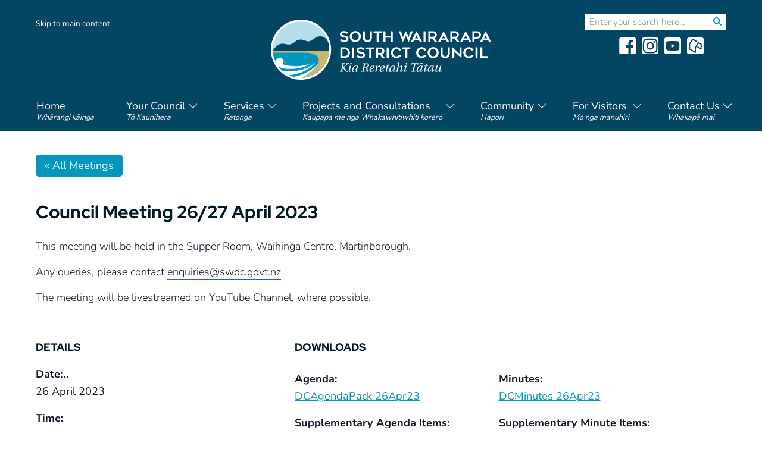

--- FILE ---
content_type: text/html; charset=UTF-8
request_url: https://swdc.govt.nz/meeting/council-meeting-26-april-2023/
body_size: 43274
content:
<!DOCTYPE html PUBLIC "-//W3C//DTD XHTML 1.0 Transitional//EN" "https://www.w3.org/TR/xhtml1/DTD/xhtml1-transitional.dtd">
<html xmlns="http://www.w3.org/1999/xhtml" lang="en-NZ" >
<head profile="http://gmpg.org/xfn/11"><meta http-equiv="Content-Type" content="text/html; charset=UTF-8" /><script>if(navigator.userAgent.match(/MSIE|Internet Explorer/i)||navigator.userAgent.match(/Trident\/7\..*?rv:11/i)){var href=document.location.href;if(!href.match(/[?&]nowprocket/)){if(href.indexOf("?")==-1){if(href.indexOf("#")==-1){document.location.href=href+"?nowprocket=1"}else{document.location.href=href.replace("#","?nowprocket=1#")}}else{if(href.indexOf("#")==-1){document.location.href=href+"&nowprocket=1"}else{document.location.href=href.replace("#","&nowprocket=1#")}}}}</script><script>(()=>{class RocketLazyLoadScripts{constructor(){this.v="2.0.4",this.userEvents=["keydown","keyup","mousedown","mouseup","mousemove","mouseover","mouseout","touchmove","touchstart","touchend","touchcancel","wheel","click","dblclick","input"],this.attributeEvents=["onblur","onclick","oncontextmenu","ondblclick","onfocus","onmousedown","onmouseenter","onmouseleave","onmousemove","onmouseout","onmouseover","onmouseup","onmousewheel","onscroll","onsubmit"]}async t(){this.i(),this.o(),/iP(ad|hone)/.test(navigator.userAgent)&&this.h(),this.u(),this.l(this),this.m(),this.k(this),this.p(this),this._(),await Promise.all([this.R(),this.L()]),this.lastBreath=Date.now(),this.S(this),this.P(),this.D(),this.O(),this.M(),await this.C(this.delayedScripts.normal),await this.C(this.delayedScripts.defer),await this.C(this.delayedScripts.async),await this.T(),await this.F(),await this.j(),await this.A(),window.dispatchEvent(new Event("rocket-allScriptsLoaded")),this.everythingLoaded=!0,this.lastTouchEnd&&await new Promise(t=>setTimeout(t,500-Date.now()+this.lastTouchEnd)),this.I(),this.H(),this.U(),this.W()}i(){this.CSPIssue=sessionStorage.getItem("rocketCSPIssue"),document.addEventListener("securitypolicyviolation",t=>{this.CSPIssue||"script-src-elem"!==t.violatedDirective||"data"!==t.blockedURI||(this.CSPIssue=!0,sessionStorage.setItem("rocketCSPIssue",!0))},{isRocket:!0})}o(){window.addEventListener("pageshow",t=>{this.persisted=t.persisted,this.realWindowLoadedFired=!0},{isRocket:!0}),window.addEventListener("pagehide",()=>{this.onFirstUserAction=null},{isRocket:!0})}h(){let t;function e(e){t=e}window.addEventListener("touchstart",e,{isRocket:!0}),window.addEventListener("touchend",function i(o){o.changedTouches[0]&&t.changedTouches[0]&&Math.abs(o.changedTouches[0].pageX-t.changedTouches[0].pageX)<10&&Math.abs(o.changedTouches[0].pageY-t.changedTouches[0].pageY)<10&&o.timeStamp-t.timeStamp<200&&(window.removeEventListener("touchstart",e,{isRocket:!0}),window.removeEventListener("touchend",i,{isRocket:!0}),"INPUT"===o.target.tagName&&"text"===o.target.type||(o.target.dispatchEvent(new TouchEvent("touchend",{target:o.target,bubbles:!0})),o.target.dispatchEvent(new MouseEvent("mouseover",{target:o.target,bubbles:!0})),o.target.dispatchEvent(new PointerEvent("click",{target:o.target,bubbles:!0,cancelable:!0,detail:1,clientX:o.changedTouches[0].clientX,clientY:o.changedTouches[0].clientY})),event.preventDefault()))},{isRocket:!0})}q(t){this.userActionTriggered||("mousemove"!==t.type||this.firstMousemoveIgnored?"keyup"===t.type||"mouseover"===t.type||"mouseout"===t.type||(this.userActionTriggered=!0,this.onFirstUserAction&&this.onFirstUserAction()):this.firstMousemoveIgnored=!0),"click"===t.type&&t.preventDefault(),t.stopPropagation(),t.stopImmediatePropagation(),"touchstart"===this.lastEvent&&"touchend"===t.type&&(this.lastTouchEnd=Date.now()),"click"===t.type&&(this.lastTouchEnd=0),this.lastEvent=t.type,t.composedPath&&t.composedPath()[0].getRootNode()instanceof ShadowRoot&&(t.rocketTarget=t.composedPath()[0]),this.savedUserEvents.push(t)}u(){this.savedUserEvents=[],this.userEventHandler=this.q.bind(this),this.userEvents.forEach(t=>window.addEventListener(t,this.userEventHandler,{passive:!1,isRocket:!0})),document.addEventListener("visibilitychange",this.userEventHandler,{isRocket:!0})}U(){this.userEvents.forEach(t=>window.removeEventListener(t,this.userEventHandler,{passive:!1,isRocket:!0})),document.removeEventListener("visibilitychange",this.userEventHandler,{isRocket:!0}),this.savedUserEvents.forEach(t=>{(t.rocketTarget||t.target).dispatchEvent(new window[t.constructor.name](t.type,t))})}m(){const t="return false",e=Array.from(this.attributeEvents,t=>"data-rocket-"+t),i="["+this.attributeEvents.join("],[")+"]",o="[data-rocket-"+this.attributeEvents.join("],[data-rocket-")+"]",s=(e,i,o)=>{o&&o!==t&&(e.setAttribute("data-rocket-"+i,o),e["rocket"+i]=new Function("event",o),e.setAttribute(i,t))};new MutationObserver(t=>{for(const n of t)"attributes"===n.type&&(n.attributeName.startsWith("data-rocket-")||this.everythingLoaded?n.attributeName.startsWith("data-rocket-")&&this.everythingLoaded&&this.N(n.target,n.attributeName.substring(12)):s(n.target,n.attributeName,n.target.getAttribute(n.attributeName))),"childList"===n.type&&n.addedNodes.forEach(t=>{if(t.nodeType===Node.ELEMENT_NODE)if(this.everythingLoaded)for(const i of[t,...t.querySelectorAll(o)])for(const t of i.getAttributeNames())e.includes(t)&&this.N(i,t.substring(12));else for(const e of[t,...t.querySelectorAll(i)])for(const t of e.getAttributeNames())this.attributeEvents.includes(t)&&s(e,t,e.getAttribute(t))})}).observe(document,{subtree:!0,childList:!0,attributeFilter:[...this.attributeEvents,...e]})}I(){this.attributeEvents.forEach(t=>{document.querySelectorAll("[data-rocket-"+t+"]").forEach(e=>{this.N(e,t)})})}N(t,e){const i=t.getAttribute("data-rocket-"+e);i&&(t.setAttribute(e,i),t.removeAttribute("data-rocket-"+e))}k(t){Object.defineProperty(HTMLElement.prototype,"onclick",{get(){return this.rocketonclick||null},set(e){this.rocketonclick=e,this.setAttribute(t.everythingLoaded?"onclick":"data-rocket-onclick","this.rocketonclick(event)")}})}S(t){function e(e,i){let o=e[i];e[i]=null,Object.defineProperty(e,i,{get:()=>o,set(s){t.everythingLoaded?o=s:e["rocket"+i]=o=s}})}e(document,"onreadystatechange"),e(window,"onload"),e(window,"onpageshow");try{Object.defineProperty(document,"readyState",{get:()=>t.rocketReadyState,set(e){t.rocketReadyState=e},configurable:!0}),document.readyState="loading"}catch(t){console.log("WPRocket DJE readyState conflict, bypassing")}}l(t){this.originalAddEventListener=EventTarget.prototype.addEventListener,this.originalRemoveEventListener=EventTarget.prototype.removeEventListener,this.savedEventListeners=[],EventTarget.prototype.addEventListener=function(e,i,o){o&&o.isRocket||!t.B(e,this)&&!t.userEvents.includes(e)||t.B(e,this)&&!t.userActionTriggered||e.startsWith("rocket-")||t.everythingLoaded?t.originalAddEventListener.call(this,e,i,o):(t.savedEventListeners.push({target:this,remove:!1,type:e,func:i,options:o}),"mouseenter"!==e&&"mouseleave"!==e||t.originalAddEventListener.call(this,e,t.savedUserEvents.push,o))},EventTarget.prototype.removeEventListener=function(e,i,o){o&&o.isRocket||!t.B(e,this)&&!t.userEvents.includes(e)||t.B(e,this)&&!t.userActionTriggered||e.startsWith("rocket-")||t.everythingLoaded?t.originalRemoveEventListener.call(this,e,i,o):t.savedEventListeners.push({target:this,remove:!0,type:e,func:i,options:o})}}J(t,e){this.savedEventListeners=this.savedEventListeners.filter(i=>{let o=i.type,s=i.target||window;return e!==o||t!==s||(this.B(o,s)&&(i.type="rocket-"+o),this.$(i),!1)})}H(){EventTarget.prototype.addEventListener=this.originalAddEventListener,EventTarget.prototype.removeEventListener=this.originalRemoveEventListener,this.savedEventListeners.forEach(t=>this.$(t))}$(t){t.remove?this.originalRemoveEventListener.call(t.target,t.type,t.func,t.options):this.originalAddEventListener.call(t.target,t.type,t.func,t.options)}p(t){let e;function i(e){return t.everythingLoaded?e:e.split(" ").map(t=>"load"===t||t.startsWith("load.")?"rocket-jquery-load":t).join(" ")}function o(o){function s(e){const s=o.fn[e];o.fn[e]=o.fn.init.prototype[e]=function(){return this[0]===window&&t.userActionTriggered&&("string"==typeof arguments[0]||arguments[0]instanceof String?arguments[0]=i(arguments[0]):"object"==typeof arguments[0]&&Object.keys(arguments[0]).forEach(t=>{const e=arguments[0][t];delete arguments[0][t],arguments[0][i(t)]=e})),s.apply(this,arguments),this}}if(o&&o.fn&&!t.allJQueries.includes(o)){const e={DOMContentLoaded:[],"rocket-DOMContentLoaded":[]};for(const t in e)document.addEventListener(t,()=>{e[t].forEach(t=>t())},{isRocket:!0});o.fn.ready=o.fn.init.prototype.ready=function(i){function s(){parseInt(o.fn.jquery)>2?setTimeout(()=>i.bind(document)(o)):i.bind(document)(o)}return"function"==typeof i&&(t.realDomReadyFired?!t.userActionTriggered||t.fauxDomReadyFired?s():e["rocket-DOMContentLoaded"].push(s):e.DOMContentLoaded.push(s)),o([])},s("on"),s("one"),s("off"),t.allJQueries.push(o)}e=o}t.allJQueries=[],o(window.jQuery),Object.defineProperty(window,"jQuery",{get:()=>e,set(t){o(t)}})}P(){const t=new Map;document.write=document.writeln=function(e){const i=document.currentScript,o=document.createRange(),s=i.parentElement;let n=t.get(i);void 0===n&&(n=i.nextSibling,t.set(i,n));const c=document.createDocumentFragment();o.setStart(c,0),c.appendChild(o.createContextualFragment(e)),s.insertBefore(c,n)}}async R(){return new Promise(t=>{this.userActionTriggered?t():this.onFirstUserAction=t})}async L(){return new Promise(t=>{document.addEventListener("DOMContentLoaded",()=>{this.realDomReadyFired=!0,t()},{isRocket:!0})})}async j(){return this.realWindowLoadedFired?Promise.resolve():new Promise(t=>{window.addEventListener("load",t,{isRocket:!0})})}M(){this.pendingScripts=[];this.scriptsMutationObserver=new MutationObserver(t=>{for(const e of t)e.addedNodes.forEach(t=>{"SCRIPT"!==t.tagName||t.noModule||t.isWPRocket||this.pendingScripts.push({script:t,promise:new Promise(e=>{const i=()=>{const i=this.pendingScripts.findIndex(e=>e.script===t);i>=0&&this.pendingScripts.splice(i,1),e()};t.addEventListener("load",i,{isRocket:!0}),t.addEventListener("error",i,{isRocket:!0}),setTimeout(i,1e3)})})})}),this.scriptsMutationObserver.observe(document,{childList:!0,subtree:!0})}async F(){await this.X(),this.pendingScripts.length?(await this.pendingScripts[0].promise,await this.F()):this.scriptsMutationObserver.disconnect()}D(){this.delayedScripts={normal:[],async:[],defer:[]},document.querySelectorAll("script[type$=rocketlazyloadscript]").forEach(t=>{t.hasAttribute("data-rocket-src")?t.hasAttribute("async")&&!1!==t.async?this.delayedScripts.async.push(t):t.hasAttribute("defer")&&!1!==t.defer||"module"===t.getAttribute("data-rocket-type")?this.delayedScripts.defer.push(t):this.delayedScripts.normal.push(t):this.delayedScripts.normal.push(t)})}async _(){await this.L();let t=[];document.querySelectorAll("script[type$=rocketlazyloadscript][data-rocket-src]").forEach(e=>{let i=e.getAttribute("data-rocket-src");if(i&&!i.startsWith("data:")){i.startsWith("//")&&(i=location.protocol+i);try{const o=new URL(i).origin;o!==location.origin&&t.push({src:o,crossOrigin:e.crossOrigin||"module"===e.getAttribute("data-rocket-type")})}catch(t){}}}),t=[...new Map(t.map(t=>[JSON.stringify(t),t])).values()],this.Y(t,"preconnect")}async G(t){if(await this.K(),!0!==t.noModule||!("noModule"in HTMLScriptElement.prototype))return new Promise(e=>{let i;function o(){(i||t).setAttribute("data-rocket-status","executed"),e()}try{if(navigator.userAgent.includes("Firefox/")||""===navigator.vendor||this.CSPIssue)i=document.createElement("script"),[...t.attributes].forEach(t=>{let e=t.nodeName;"type"!==e&&("data-rocket-type"===e&&(e="type"),"data-rocket-src"===e&&(e="src"),i.setAttribute(e,t.nodeValue))}),t.text&&(i.text=t.text),t.nonce&&(i.nonce=t.nonce),i.hasAttribute("src")?(i.addEventListener("load",o,{isRocket:!0}),i.addEventListener("error",()=>{i.setAttribute("data-rocket-status","failed-network"),e()},{isRocket:!0}),setTimeout(()=>{i.isConnected||e()},1)):(i.text=t.text,o()),i.isWPRocket=!0,t.parentNode.replaceChild(i,t);else{const i=t.getAttribute("data-rocket-type"),s=t.getAttribute("data-rocket-src");i?(t.type=i,t.removeAttribute("data-rocket-type")):t.removeAttribute("type"),t.addEventListener("load",o,{isRocket:!0}),t.addEventListener("error",i=>{this.CSPIssue&&i.target.src.startsWith("data:")?(console.log("WPRocket: CSP fallback activated"),t.removeAttribute("src"),this.G(t).then(e)):(t.setAttribute("data-rocket-status","failed-network"),e())},{isRocket:!0}),s?(t.fetchPriority="high",t.removeAttribute("data-rocket-src"),t.src=s):t.src="data:text/javascript;base64,"+window.btoa(unescape(encodeURIComponent(t.text)))}}catch(i){t.setAttribute("data-rocket-status","failed-transform"),e()}});t.setAttribute("data-rocket-status","skipped")}async C(t){const e=t.shift();return e?(e.isConnected&&await this.G(e),this.C(t)):Promise.resolve()}O(){this.Y([...this.delayedScripts.normal,...this.delayedScripts.defer,...this.delayedScripts.async],"preload")}Y(t,e){this.trash=this.trash||[];let i=!0;var o=document.createDocumentFragment();t.forEach(t=>{const s=t.getAttribute&&t.getAttribute("data-rocket-src")||t.src;if(s&&!s.startsWith("data:")){const n=document.createElement("link");n.href=s,n.rel=e,"preconnect"!==e&&(n.as="script",n.fetchPriority=i?"high":"low"),t.getAttribute&&"module"===t.getAttribute("data-rocket-type")&&(n.crossOrigin=!0),t.crossOrigin&&(n.crossOrigin=t.crossOrigin),t.integrity&&(n.integrity=t.integrity),t.nonce&&(n.nonce=t.nonce),o.appendChild(n),this.trash.push(n),i=!1}}),document.head.appendChild(o)}W(){this.trash.forEach(t=>t.remove())}async T(){try{document.readyState="interactive"}catch(t){}this.fauxDomReadyFired=!0;try{await this.K(),this.J(document,"readystatechange"),document.dispatchEvent(new Event("rocket-readystatechange")),await this.K(),document.rocketonreadystatechange&&document.rocketonreadystatechange(),await this.K(),this.J(document,"DOMContentLoaded"),document.dispatchEvent(new Event("rocket-DOMContentLoaded")),await this.K(),this.J(window,"DOMContentLoaded"),window.dispatchEvent(new Event("rocket-DOMContentLoaded"))}catch(t){console.error(t)}}async A(){try{document.readyState="complete"}catch(t){}try{await this.K(),this.J(document,"readystatechange"),document.dispatchEvent(new Event("rocket-readystatechange")),await this.K(),document.rocketonreadystatechange&&document.rocketonreadystatechange(),await this.K(),this.J(window,"load"),window.dispatchEvent(new Event("rocket-load")),await this.K(),window.rocketonload&&window.rocketonload(),await this.K(),this.allJQueries.forEach(t=>t(window).trigger("rocket-jquery-load")),await this.K(),this.J(window,"pageshow");const t=new Event("rocket-pageshow");t.persisted=this.persisted,window.dispatchEvent(t),await this.K(),window.rocketonpageshow&&window.rocketonpageshow({persisted:this.persisted})}catch(t){console.error(t)}}async K(){Date.now()-this.lastBreath>45&&(await this.X(),this.lastBreath=Date.now())}async X(){return document.hidden?new Promise(t=>setTimeout(t)):new Promise(t=>requestAnimationFrame(t))}B(t,e){return e===document&&"readystatechange"===t||(e===document&&"DOMContentLoaded"===t||(e===window&&"DOMContentLoaded"===t||(e===window&&"load"===t||e===window&&"pageshow"===t)))}static run(){(new RocketLazyLoadScripts).t()}}RocketLazyLoadScripts.run()})();</script>

<title>Council Meeting 26/27 April 2023 - SWDC</title>
<link crossorigin data-rocket-preload as="font" href="https://swdc.govt.nz/wp-content/themes/swdc22/fonts/red-hat-display-v14-latin-800.woff2" rel="preload">
<link crossorigin data-rocket-preload as="font" href="https://swdc.govt.nz/wp-content/themes/swdc22/fonts/nunito-sans-v15-latin-300.woff2" rel="preload">
<link crossorigin data-rocket-preload as="font" href="https://swdc.govt.nz/wp-content/themes/swdc22/fonts/nunito-sans-v15-latin-regular.woff2" rel="preload">
<link crossorigin data-rocket-preload as="font" href="https://swdc.govt.nz/wp-content/themes/swdc22/fonts/nunito-sans-v15-latin-700.woff2" rel="preload">
<style id="wpr-usedcss">.datepicker{padding:4px;-webkit-border-radius:4px;-moz-border-radius:4px;border-radius:4px;direction:ltr}.datepicker-inline{width:220px}.datepicker-rtl{direction:rtl}.datepicker-rtl.dropdown-menu{left:auto}.datepicker-rtl table tr td span{float:right}.datepicker-dropdown{top:0;left:0}.datepicker-dropdown:before{content:'';display:inline-block;border-left:7px solid transparent;border-right:7px solid transparent;border-bottom:7px solid #999;border-top:0;border-bottom-color:rgba(0,0,0,.2);position:absolute}.datepicker-dropdown:after{content:'';display:inline-block;border-left:6px solid transparent;border-right:6px solid transparent;border-bottom:6px solid #fff;border-top:0;position:absolute}.datepicker-dropdown.datepicker-orient-left:before{left:6px}.datepicker-dropdown.datepicker-orient-left:after{left:7px}.datepicker-dropdown.datepicker-orient-right:before{right:6px}.datepicker-dropdown.datepicker-orient-right:after{right:7px}.datepicker-dropdown.datepicker-orient-bottom:before{top:-7px}.datepicker-dropdown.datepicker-orient-bottom:after{top:-6px}.datepicker-dropdown.datepicker-orient-top:before{bottom:-7px;border-bottom:0;border-top:7px solid #999}.datepicker-dropdown.datepicker-orient-top:after{bottom:-6px;border-bottom:0;border-top:6px solid #fff}.datepicker table{margin:0;-webkit-touch-callout:none;-webkit-user-select:none;-khtml-user-select:none;-moz-user-select:none;-ms-user-select:none;user-select:none}.datepicker td{text-align:center;width:20px;height:20px;-webkit-border-radius:4px;-moz-border-radius:4px;border-radius:4px;border:none}.datepicker table tr td.day.focused,.datepicker table tr td.day:hover{background:#eee;cursor:pointer}.datepicker table tr td.new,.datepicker table tr td.old{color:#999}.datepicker table tr td.disabled,.datepicker table tr td.disabled:hover{background:0 0;color:#999;cursor:default}.datepicker table tr td.highlighted{background:#d9edf7;border-radius:0}.datepicker table tr td.today,.datepicker table tr td.today.disabled,.datepicker table tr td.today.disabled:hover,.datepicker table tr td.today:hover{background-color:#fde19a;background-image:-moz-linear-gradient(to bottom,#fdd49a,#fdf59a);background-image:-ms-linear-gradient(to bottom,#fdd49a,#fdf59a);background-image:-webkit-gradient(linear,0 0,0 100%,from(#fdd49a),to(#fdf59a));background-image:-webkit-linear-gradient(to bottom,#fdd49a,#fdf59a);background-image:-o-linear-gradient(to bottom,#fdd49a,#fdf59a);background-image:linear-gradient(to bottom,#fdd49a,#fdf59a);background-repeat:repeat-x;border-color:#fdf59a #fdf59a #fbed50;border-color:rgba(0,0,0,.1) rgba(0,0,0,.1) rgba(0,0,0,.25);color:#000}.datepicker table tr td.today.active,.datepicker table tr td.today.disabled,.datepicker table tr td.today.disabled.active,.datepicker table tr td.today.disabled.disabled,.datepicker table tr td.today.disabled:active,.datepicker table tr td.today.disabled:hover,.datepicker table tr td.today.disabled:hover.active,.datepicker table tr td.today.disabled:hover.disabled,.datepicker table tr td.today.disabled:hover:active,.datepicker table tr td.today.disabled:hover:hover,.datepicker table tr td.today.disabled:hover[disabled],.datepicker table tr td.today.disabled[disabled],.datepicker table tr td.today:active,.datepicker table tr td.today:hover,.datepicker table tr td.today:hover.active,.datepicker table tr td.today:hover.disabled,.datepicker table tr td.today:hover:active,.datepicker table tr td.today:hover:hover,.datepicker table tr td.today:hover[disabled],.datepicker table tr td.today[disabled]{background-color:#fdf59a}.datepicker table tr td.today:hover:hover{color:#000}.datepicker table tr td.today.active:hover{color:#fff}.datepicker table tr td.range,.datepicker table tr td.range.disabled,.datepicker table tr td.range.disabled:hover,.datepicker table tr td.range:hover{background:#eee;-webkit-border-radius:0;-moz-border-radius:0;border-radius:0}.datepicker table tr td.range.today,.datepicker table tr td.range.today.disabled,.datepicker table tr td.range.today.disabled:hover,.datepicker table tr td.range.today:hover{background-color:#f3d17a;background-image:-moz-linear-gradient(to bottom,#f3c17a,#f3e97a);background-image:-ms-linear-gradient(to bottom,#f3c17a,#f3e97a);background-image:-webkit-gradient(linear,0 0,0 100%,from(#f3c17a),to(#f3e97a));background-image:-webkit-linear-gradient(to bottom,#f3c17a,#f3e97a);background-image:-o-linear-gradient(to bottom,#f3c17a,#f3e97a);background-image:linear-gradient(to bottom,#f3c17a,#f3e97a);background-repeat:repeat-x;border-color:#f3e97a #f3e97a #edde34;border-color:rgba(0,0,0,.1) rgba(0,0,0,.1) rgba(0,0,0,.25);-webkit-border-radius:0;-moz-border-radius:0;border-radius:0}.datepicker table tr td.range.today.active,.datepicker table tr td.range.today.disabled,.datepicker table tr td.range.today.disabled.active,.datepicker table tr td.range.today.disabled.disabled,.datepicker table tr td.range.today.disabled:active,.datepicker table tr td.range.today.disabled:hover,.datepicker table tr td.range.today.disabled:hover.active,.datepicker table tr td.range.today.disabled:hover.disabled,.datepicker table tr td.range.today.disabled:hover:active,.datepicker table tr td.range.today.disabled:hover:hover,.datepicker table tr td.range.today.disabled:hover[disabled],.datepicker table tr td.range.today.disabled[disabled],.datepicker table tr td.range.today:active,.datepicker table tr td.range.today:hover,.datepicker table tr td.range.today:hover.active,.datepicker table tr td.range.today:hover.disabled,.datepicker table tr td.range.today:hover:active,.datepicker table tr td.range.today:hover:hover,.datepicker table tr td.range.today:hover[disabled],.datepicker table tr td.range.today[disabled]{background-color:#f3e97a}.datepicker table tr td.selected,.datepicker table tr td.selected.disabled,.datepicker table tr td.selected.disabled:hover,.datepicker table tr td.selected:hover{background-color:#9e9e9e;background-image:-moz-linear-gradient(to bottom,#b3b3b3,grey);background-image:-ms-linear-gradient(to bottom,#b3b3b3,grey);background-image:-webkit-gradient(linear,0 0,0 100%,from(#b3b3b3),to(grey));background-image:-webkit-linear-gradient(to bottom,#b3b3b3,grey);background-image:-o-linear-gradient(to bottom,#b3b3b3,grey);background-image:linear-gradient(to bottom,#b3b3b3,grey);background-repeat:repeat-x;border-color:grey grey #595959;border-color:rgba(0,0,0,.1) rgba(0,0,0,.1) rgba(0,0,0,.25);color:#fff;text-shadow:0 -1px 0 rgba(0,0,0,.25)}.datepicker table tr td.selected.active,.datepicker table tr td.selected.disabled,.datepicker table tr td.selected.disabled.active,.datepicker table tr td.selected.disabled.disabled,.datepicker table tr td.selected.disabled:active,.datepicker table tr td.selected.disabled:hover,.datepicker table tr td.selected.disabled:hover.active,.datepicker table tr td.selected.disabled:hover.disabled,.datepicker table tr td.selected.disabled:hover:active,.datepicker table tr td.selected.disabled:hover:hover,.datepicker table tr td.selected.disabled:hover[disabled],.datepicker table tr td.selected.disabled[disabled],.datepicker table tr td.selected:active,.datepicker table tr td.selected:hover,.datepicker table tr td.selected:hover.active,.datepicker table tr td.selected:hover.disabled,.datepicker table tr td.selected:hover:active,.datepicker table tr td.selected:hover:hover,.datepicker table tr td.selected:hover[disabled],.datepicker table tr td.selected[disabled]{background-color:grey}.datepicker table tr td.active,.datepicker table tr td.active.disabled,.datepicker table tr td.active.disabled:hover,.datepicker table tr td.active:hover{background-color:#006dcc;background-image:-moz-linear-gradient(to bottom,#08c,#04c);background-image:-ms-linear-gradient(to bottom,#08c,#04c);background-image:-webkit-gradient(linear,0 0,0 100%,from(#08c),to(#04c));background-image:-webkit-linear-gradient(to bottom,#08c,#04c);background-image:-o-linear-gradient(to bottom,#08c,#04c);background-image:linear-gradient(to bottom,#08c,#04c);background-repeat:repeat-x;border-color:#04c #04c #002a80;border-color:rgba(0,0,0,.1) rgba(0,0,0,.1) rgba(0,0,0,.25);color:#fff;text-shadow:0 -1px 0 rgba(0,0,0,.25)}.datepicker table tr td.active.active,.datepicker table tr td.active.disabled,.datepicker table tr td.active.disabled.active,.datepicker table tr td.active.disabled.disabled,.datepicker table tr td.active.disabled:active,.datepicker table tr td.active.disabled:hover,.datepicker table tr td.active.disabled:hover.active,.datepicker table tr td.active.disabled:hover.disabled,.datepicker table tr td.active.disabled:hover:active,.datepicker table tr td.active.disabled:hover:hover,.datepicker table tr td.active.disabled:hover[disabled],.datepicker table tr td.active.disabled[disabled],.datepicker table tr td.active:active,.datepicker table tr td.active:hover,.datepicker table tr td.active:hover.active,.datepicker table tr td.active:hover.disabled,.datepicker table tr td.active:hover:active,.datepicker table tr td.active:hover:hover,.datepicker table tr td.active:hover[disabled],.datepicker table tr td.active[disabled]{background-color:#04c}.datepicker table tr td span{display:block;width:23%;height:54px;line-height:54px;float:left;margin:1%;cursor:pointer;-webkit-border-radius:4px;-moz-border-radius:4px;border-radius:4px}.datepicker table tr td span.focused,.datepicker table tr td span:hover{background:#eee}.datepicker table tr td span.disabled,.datepicker table tr td span.disabled:hover{background:0 0;color:#999;cursor:default}.datepicker table tr td span.active,.datepicker table tr td span.active.disabled,.datepicker table tr td span.active.disabled:hover,.datepicker table tr td span.active:hover{background-color:#006dcc;background-image:-moz-linear-gradient(to bottom,#08c,#04c);background-image:-ms-linear-gradient(to bottom,#08c,#04c);background-image:-webkit-gradient(linear,0 0,0 100%,from(#08c),to(#04c));background-image:-webkit-linear-gradient(to bottom,#08c,#04c);background-image:-o-linear-gradient(to bottom,#08c,#04c);background-image:linear-gradient(to bottom,#08c,#04c);background-repeat:repeat-x;border-color:#04c #04c #002a80;border-color:rgba(0,0,0,.1) rgba(0,0,0,.1) rgba(0,0,0,.25);color:#fff;text-shadow:0 -1px 0 rgba(0,0,0,.25)}.datepicker table tr td span.active.active,.datepicker table tr td span.active.disabled,.datepicker table tr td span.active.disabled.active,.datepicker table tr td span.active.disabled.disabled,.datepicker table tr td span.active.disabled:active,.datepicker table tr td span.active.disabled:hover,.datepicker table tr td span.active.disabled:hover.active,.datepicker table tr td span.active.disabled:hover.disabled,.datepicker table tr td span.active.disabled:hover:active,.datepicker table tr td span.active.disabled:hover:hover,.datepicker table tr td span.active.disabled:hover[disabled],.datepicker table tr td span.active.disabled[disabled],.datepicker table tr td span.active:active,.datepicker table tr td span.active:hover,.datepicker table tr td span.active:hover.active,.datepicker table tr td span.active:hover.disabled,.datepicker table tr td span.active:hover:active,.datepicker table tr td span.active:hover:hover,.datepicker table tr td span.active:hover[disabled],.datepicker table tr td span.active[disabled]{background-color:#04c}.datepicker table tr td span.new,.datepicker table tr td span.old{color:#999}.datepicker .datepicker-switch{width:145px}.datepicker .datepicker-switch,.datepicker .next,.datepicker .prev{cursor:pointer}.datepicker .datepicker-switch:hover,.datepicker .next:hover,.datepicker .prev:hover{background:#eee}.datepicker .next.disabled,.datepicker .prev.disabled{visibility:hidden}.datepicker .cw{font-size:10px;width:12px;padding:0 2px 0 5px;vertical-align:middle}.input-daterange input{text-align:center}.input-daterange input:first-child{-webkit-border-radius:3px 0 0 3px;-moz-border-radius:3px 0 0 3px;border-radius:3px 0 0 3px}.input-daterange input:last-child{-webkit-border-radius:0 3px 3px 0;-moz-border-radius:0 3px 3px 0;border-radius:0 3px 3px 0}.datepicker.dropdown-menu{position:absolute;top:100%;left:0;z-index:1000;float:left;display:none;min-width:160px;list-style:none;background-color:#fff;border:1px solid #ccc;border:1px solid rgba(0,0,0,.2);-webkit-border-radius:5px;-moz-border-radius:5px;border-radius:5px;-webkit-box-shadow:0 5px 10px rgba(0,0,0,.2);-moz-box-shadow:0 5px 10px rgba(0,0,0,.2);box-shadow:0 5px 10px rgba(0,0,0,.2);-webkit-background-clip:padding-box;-moz-background-clip:padding;background-clip:padding-box;color:#333;font-size:13px;line-height:20px}.datepicker.datepicker-inline td,.datepicker.dropdown-menu td{padding:4px 5px}.tribe-common{-webkit-font-smoothing:antialiased;-moz-osx-font-smoothing:grayscale;font-smoothing:antialiased}.tribe-common *{box-sizing:border-box}.tribe-common footer,.tribe-common header,.tribe-common main,.tribe-common nav{display:block}.tribe-common svg:not(:root){overflow:hidden}.tribe-common progress,.tribe-common video{display:inline-block}.tribe-common progress{vertical-align:baseline}.tribe-common [hidden],.tribe-common template{display:none}.tribe-common button,.tribe-common input,.tribe-common select,.tribe-common textarea{box-sizing:border-box;margin:0}.tribe-common input[type=number]::-webkit-inner-spin-button,.tribe-common input[type=number]::-webkit-outer-spin-button{height:auto}.tribe-common legend{color:inherit;display:table;max-width:100%;white-space:normal}.tribe-common textarea{overflow:auto;resize:none}.tribe-common button,.tribe-common input[type=button],.tribe-common input[type=submit]{cursor:pointer;overflow:visible}.tribe-common button[disabled],.tribe-common input[disabled]{cursor:default}.tribe-common button::-moz-focus-inner,.tribe-common input::-moz-focus-inner{border:0;padding:0}.tribe-common a,.tribe-common abbr,.tribe-common address,.tribe-common caption,.tribe-common code,.tribe-common dd,.tribe-common div,.tribe-common dl,.tribe-common dt,.tribe-common em,.tribe-common fieldset,.tribe-common footer,.tribe-common form,.tribe-common h1,.tribe-common h2,.tribe-common h5,.tribe-common header,.tribe-common iframe,.tribe-common img,.tribe-common label,.tribe-common legend,.tribe-common li,.tribe-common main,.tribe-common nav,.tribe-common object,.tribe-common p,.tribe-common s,.tribe-common span,.tribe-common table,.tribe-common tbody,.tribe-common td,.tribe-common tfoot,.tribe-common thead,.tribe-common tr,.tribe-common tt,.tribe-common ul,.tribe-common var,.tribe-common video{border:0;margin:0;padding:0}.tribe-common ul{list-style:none}.tribe-common img{border-style:none;height:auto;-ms-interpolation-mode:bicubic;max-width:100%}.tribe-common iframe,.tribe-common video{max-height:100%;max-width:100%}.tribe-common a{cursor:pointer}.tribe-common button{padding:0}.tribe-common .tribe-common-a11y-hidden{display:none!important;visibility:hidden}.tribe-common .tribe-common-a11y-visual-hide{border:0;clip:rect(0 0 0 0);height:1px;margin:-1px;overflow:hidden;padding:0;position:absolute;width:1px}.tribe-common .tribe-common-c-btn-border,.tribe-common a.tribe-common-c-btn-border{padding:11px 20px;width:100%}.tribe-common .tribe-common-c-svgicon__svg-fill{fill:currentColor}.tooltipster-base{display:flex;pointer-events:none;position:absolute}.tooltipster-box{flex:1 1 auto}.tooltipster-content{box-sizing:border-box;max-height:100%;max-width:100%;overflow:auto}.tooltipster-ruler{bottom:0;left:0;overflow:hidden;position:fixed;right:0;top:0;visibility:hidden}.tooltipster-sidetip .tooltipster-box{background:#565656;border:2px solid #000;border-radius:4px}.tooltipster-sidetip.tooltipster-bottom .tooltipster-box{margin-top:8px}.tooltipster-sidetip.tooltipster-left .tooltipster-box{margin-right:8px}.tooltipster-sidetip.tooltipster-right .tooltipster-box{margin-left:8px}.tooltipster-sidetip.tooltipster-top .tooltipster-box{margin-bottom:8px}.tooltipster-sidetip .tooltipster-content{color:#fff;line-height:18px;padding:6px 14px}.tooltipster-sidetip .tooltipster-arrow{overflow:hidden;position:absolute}.tooltipster-sidetip.tooltipster-bottom .tooltipster-arrow{height:10px;margin-left:-10px;top:0;width:20px}.tooltipster-sidetip.tooltipster-left .tooltipster-arrow{height:20px;margin-top:-10px;right:0;top:0;width:10px}.tooltipster-sidetip.tooltipster-right .tooltipster-arrow{height:20px;margin-top:-10px;left:0;top:0;width:10px}.tooltipster-sidetip.tooltipster-top .tooltipster-arrow{bottom:0;height:10px;margin-left:-10px;width:20px}.tooltipster-sidetip .tooltipster-arrow-background,.tooltipster-sidetip .tooltipster-arrow-border{height:0;position:absolute;width:0}.tooltipster-sidetip .tooltipster-arrow-background{border:10px solid transparent}.tooltipster-sidetip.tooltipster-bottom .tooltipster-arrow-background{border-bottom-color:#565656;left:0;top:3px}.tooltipster-sidetip.tooltipster-left .tooltipster-arrow-background{border-left-color:#565656;left:-3px;top:0}.tooltipster-sidetip.tooltipster-right .tooltipster-arrow-background{border-right-color:#565656;left:3px;top:0}.tooltipster-sidetip.tooltipster-top .tooltipster-arrow-background{border-top-color:#565656;left:0;top:-3px}.tooltipster-sidetip .tooltipster-arrow-border{border:10px solid transparent;left:0;top:0}.tooltipster-sidetip.tooltipster-bottom .tooltipster-arrow-border{border-bottom-color:#000}.tooltipster-sidetip.tooltipster-left .tooltipster-arrow-border{border-left-color:#000}.tooltipster-sidetip.tooltipster-right .tooltipster-arrow-border{border-right-color:#000}.tooltipster-sidetip.tooltipster-top .tooltipster-arrow-border{border-top-color:#000}.tooltipster-sidetip .tooltipster-arrow-uncropped{position:relative}.tooltipster-sidetip.tooltipster-bottom .tooltipster-arrow-uncropped{top:-10px}.tooltipster-sidetip.tooltipster-right .tooltipster-arrow-uncropped{left:-10px}.tribe-events .datepicker{margin-top:var(--tec-spacer-1);padding:0 var(--tec-spacer-3) var(--tec-spacer-3)}.tribe-events .datepicker table{border-collapse:collapse;table-layout:fixed}.tribe-events .datepicker .datepicker-switch,.tribe-events .datepicker .next,.tribe-events .datepicker .prev{padding:var(--tec-spacer-4) 0;vertical-align:middle}.tribe-events .datepicker .datepicker-months td,.tribe-events .datepicker .datepicker-years td{padding:0}.tribe-events .datepicker .datepicker-months .datepicker-switch,.tribe-events .datepicker .datepicker-months .next,.tribe-events .datepicker .datepicker-months .prev,.tribe-events .datepicker .datepicker-years .datepicker-switch,.tribe-events .datepicker .datepicker-years .next,.tribe-events .datepicker .datepicker-years .prev{padding:var(--tec-spacer-4) 0 var(--tec-spacer-1)}.tribe-events .datepicker .day{padding:11px 0;width:48px}.tribe-events .datepicker .month,.tribe-events .datepicker .year{height:auto;margin:0;padding:15px 0;width:25%}.single-tribe_events .tribe-events-c-subscribe-dropdown__container,.tribe-events .tribe-events-c-subscribe-dropdown__container{display:flex;flex-flow:column;justify-content:flex-end}.single-tribe_events .tribe-events-c-subscribe-dropdown,.tribe-events .tribe-events-c-subscribe-dropdown{font-size:var(--tec-font-size-2);margin:var(--tec-spacer-7) 0}.single-tribe_events .tribe-events-c-subscribe-dropdown .tribe-events-c-subscribe-dropdown__button,.tribe-events .tribe-events-c-subscribe-dropdown .tribe-events-c-subscribe-dropdown__button{position:relative}.single-tribe_events .tribe-events-c-subscribe-dropdown .tribe-events-c-subscribe-dropdown__button-icon,.tribe-events .tribe-events-c-subscribe-dropdown .tribe-events-c-subscribe-dropdown__button-icon{display:inline-block;height:6px;margin-left:var(--tec-spacer-1);vertical-align:middle;width:10px}.single-tribe_events .tribe-events-c-subscribe-dropdown .tribe-events-c-subscribe-dropdown__export-icon,.tribe-events .tribe-events-c-subscribe-dropdown .tribe-events-c-subscribe-dropdown__export-icon{height:16px}.single-tribe_events .tribe-events-c-subscribe-dropdown .tribe-events-c-subscribe-dropdown__content,.tribe-events .tribe-events-c-subscribe-dropdown .tribe-events-c-subscribe-dropdown__content{display:none}.single-tribe_events .tribe-events-c-subscribe-dropdown .tribe-events-c-subscribe-dropdown__list,.tribe-events .tribe-events-c-subscribe-dropdown .tribe-events-c-subscribe-dropdown__list{list-style:none;padding:var(--tec-spacer-1);transform:translateY(var(--tec-spacer-1));width:auto;z-index:var(--tec-z-index-dropdown)}.single-tribe_events .tribe-events-c-subscribe-dropdown .tribe-events-c-subscribe-dropdown__list-item,.tribe-events .tribe-events-c-subscribe-dropdown .tribe-events-c-subscribe-dropdown__list-item{border-radius:var(--tec-border-radius-default);outline:0;padding:var(--tec-spacer-0);text-align:left}.single-tribe_events .tribe-events-c-subscribe-dropdown .tribe-events-c-subscribe-dropdown__list-item a,.tribe-events .tribe-events-c-subscribe-dropdown .tribe-events-c-subscribe-dropdown__list-item a{display:inline-block;padding:0 var(--tec-spacer-3);width:100%}.single-tribe_events .tribe-events-c-subscribe-dropdown:focus .tribe-events-c-subscribe-dropdown__content,.single-tribe_events .tribe-events-c-subscribe-dropdown:focus-within .tribe-events-c-subscribe-dropdown__content,.tribe-events .tribe-events-c-subscribe-dropdown:focus .tribe-events-c-subscribe-dropdown__content,.tribe-events .tribe-events-c-subscribe-dropdown:focus-within .tribe-events-c-subscribe-dropdown__content{display:block}.single-tribe_events .tribe-events-c-subscribe-dropdown:focus .tribe-events-c-subscribe-dropdown__button-icon,.single-tribe_events .tribe-events-c-subscribe-dropdown:focus-within .tribe-events-c-subscribe-dropdown__button-icon,.tribe-events .tribe-events-c-subscribe-dropdown:focus .tribe-events-c-subscribe-dropdown__button-icon,.tribe-events .tribe-events-c-subscribe-dropdown:focus-within .tribe-events-c-subscribe-dropdown__button-icon{transform:rotate(180deg)}.single-tribe_events .tribe-events-c-subscribe-dropdown .tribe-events-c-subscribe-dropdown__button--active+.tribe-events-c-subscribe-dropdown__content,.tribe-events .tribe-events-c-subscribe-dropdown .tribe-events-c-subscribe-dropdown__button--active+.tribe-events-c-subscribe-dropdown__content{display:block}.single-tribe_events .tribe-events-c-subscribe-dropdown .tribe-events-c-subscribe-dropdown__button--active .tribe-events-c-subscribe-dropdown__button-icon,.tribe-events .tribe-events-c-subscribe-dropdown .tribe-events-c-subscribe-dropdown__button--active .tribe-events-c-subscribe-dropdown__button-icon{transform:rotate(180deg)}.tribe-events .tribe-events-view-loader{align-items:flex-start;background-color:var(--tec-color-background-transparent);bottom:0;display:flex;justify-content:center;left:0;position:absolute;right:0;top:0;z-index:var(--tec-z-index-spinner-container)}.tooltipster-base.tribe-events-tooltip-theme{height:auto!important;max-width:254px;padding:var(--tec-spacer-5)}.tooltipster-base.tribe-events-tooltip-theme .tooltipster-box{margin:0}.tooltipster-base.tribe-events-tooltip-theme .tooltipster-box .tooltipster-content{padding:0;word-break:break-word}.tooltipster-base.tribe-events-tooltip-theme .tooltipster-arrow{display:none}.tribe-events .tribe-events-calendar-month-mobile-events__mobile-day--show{display:block}:root{--tec-border-radius-default:4px;--tec-border-width-week-event:2px;--border-radius-default:var(--tec-border-radius-default);--border-width-week-event:var(--tec-border-width-week-event);--tec-box-shadow-default:0 2px 5px 0 var(--tec-color-box-shadow);--tec-box-shadow-tooltip:0 2px 12px 0 var(--tec-color-box-shadow);--tec-box-shadow-card:0 1px 6px 2px var(--tec-color-box-shadow);--tec-box-shadow-multiday:16px 6px 6px -2px var(--tec-color-box-shadow-secondary);--box-shadow-default:var(--tec-box-shadow-default);--box-shadow-tooltip:var(--tec-box-shadow-tooltip);--box-shadow-card:var(--tec-box-shadow-card);--box-shadow-multiday:var(--tec-box-shadow-multiday);--tec-form-color-background:var(--tec-color-background);--tec-form-color-border-default:var(--tec-color-text-primary);--tec-form-color-border-active:var(--tec-color-accent-secondary);--tec-form-color-border-secondary:var(--tec-color-border-tertiary);--tec-form-color-accent-primary:var(--tec-color-accent-primary);--tec-form-box-shadow-default:var(--tec-box-shadow-default);--form-color-background:var(--tec-form-color-background);--form-color-border-default:var(--tec-form-color-border-default);--form-color-border-active:var(--tec-form-color-border-active);--form-color-border-secondary:var(--tec-form-color-border-secondary);--form-color-accent-primary:var(--tec-form-color-accent-primary);--form-box-shadow-default:var(--tec-form-box-shadow-default);--tec-opacity-background:0.07;--tec-opacity-select-highlighted:0.3;--tec-opacity-icon-hover:0.8;--tec-opacity-icon-active:0.9;--tec-opacity-default:1;--opacity-background:var(--tec-opacity-background);--opacity-select-highlighted:var(--tec-opacity-select-highlighted);--opacity-icon-hover:var(--tec-opacity-icon-hover);--opacity-icon-active:var(--tec-opacity-icon-active);--opacity-default:var(--tec-opacity-default);--tec-transition:all 0.2s ease;--tec-transition-background-color:background-color 0.2s ease;--tec-transition-color-border-color:color 0.2s ease,border-color 0.2s ease;--tec-transition-transform:transform 0.2s ease;--tec-transition-border-color:border-color 0.2s ease;--tec-transition-color:color 0.2s ease;--tec-transition-opacity:opacity 0.2s ease;--transition:var(--tec-transition);--transition-background-color:var(--tec-transition-background-color);--transition-color-border-color:var(--tec-transition-color-border-color);--transition-transform:var(--tec-transition-transform);--transition-border-color:var(--tec-transition-border-color);--transition-color:var(--tec-transition-color);--transition-opacity:var(--tec-transition-opacity);--tec-font-family-sans-serif:"Helvetica Neue",Helvetica,-apple-system,BlinkMacSystemFont,Roboto,Arial,sans-serif;--tec-font-weight-regular:400;--tec-font-weight-bold:700;--tec-font-size-0:11px;--tec-font-size-1:12px;--tec-font-size-2:14px;--tec-font-size-3:16px;--tec-font-size-4:18px;--tec-font-size-5:20px;--tec-font-size-6:22px;--tec-font-size-7:24px;--tec-font-size-8:28px;--tec-font-size-9:32px;--tec-font-size-10:42px;--tec-line-height-0:1.38;--tec-line-height-1:1.42;--tec-line-height-2:1.5;--tec-line-height-3:1.62;--font-family-sans-serif:var(--tec-font-family-sans-serif);--font-family-base:var(--tec-font-family-sans-serif);--font-weight-regular:var(--tec-font-weight-regular);--font-weight-bold:var(--tec-font-weight-bold);--font-size-0:var(--tec-font-size-0);--font-size-1:var(--tec-font-size-1);--font-size-2:var(--tec-font-size-2);--font-size-3:var(--tec-font-size-3);--font-size-4:var(--tec-font-size-4);--font-size-5:var(--tec-font-size-5);--font-size-6:var(--tec-font-size-6);--font-size-7:var(--tec-font-size-7);--font-size-8:var(--tec-font-size-8);--font-size-9:var(--tec-font-size-9);--font-size-10:var(--tec-font-size-10);--line-height-0:var(--tec-line-height-0);--line-height-1:var(--tec-line-height-1);--line-height-2:var(--tec-line-height-2);--line-height-3:var(--tec-line-height-3)}.tribe-common a{background-color:transparent;-webkit-text-decoration-skip:objects}.tribe-common abbr[title]{border-bottom:none;text-decoration:underline;-webkit-text-decoration:underline dotted;text-decoration:underline dotted}.tribe-common code{font-family:monospace;font-size:1em}.tribe-common button,.tribe-common input[type=button],.tribe-common input[type=email],.tribe-common input[type=search],.tribe-common input[type=submit],.tribe-common input[type=text],.tribe-common input[type=url],.tribe-common textarea{-webkit-appearance:none;appearance:none}.tribe-common button,.tribe-common input,.tribe-common optgroup,.tribe-common select,.tribe-common textarea{color:inherit;font:inherit;-webkit-font-smoothing:antialiased;line-height:normal}.tribe-common button,.tribe-common input,.tribe-common select,.tribe-common textarea{border-radius:0;outline:0}.tribe-common select:-moz-focusring{color:transparent;text-shadow:0 0 0 #000}.tribe-common optgroup{font-weight:700}.tribe-common h1,.tribe-common h2,.tribe-common h5,.tribe-common p{font-weight:400;text-rendering:optimizeLegibility}.tribe-common a,.tribe-common a:active,.tribe-common a:focus,.tribe-common a:hover,.tribe-common a:visited{color:var(--tec-color-text-primary);outline:0;text-decoration:none}.tribe-common button{border:none}.tribe-common button,.tribe-common button:focus,.tribe-common button:hover{background-color:transparent}.tribe-common .tribe-common-c-btn-border,.tribe-common a.tribe-common-c-btn-border{color:var(--tec-color-text-primary);font-family:var(--tec-font-family-sans-serif);font-size:var(--tec-font-size-2);line-height:var(--tec-line-height-3);font-weight:var(--tec-font-weight-regular);font-weight:var(--tec-font-weight-bold);border:0;cursor:pointer;display:inline-block;height:auto;padding:0;text-decoration:none;width:auto;background-color:var(--tec-color-background);border:1px solid var(--tec-color-accent-primary);border-radius:var(--tec-border-radius-default);text-align:center;transition:var(--tec-transition);color:var(--tec-color-button-primary);padding:11px 20px;width:100%}.tribe-common .tribe-common-c-btn-border:focus,.tribe-common .tribe-common-c-btn-border:hover,.tribe-common a.tribe-common-c-btn-border:focus,.tribe-common a.tribe-common-c-btn-border:hover{background-color:var(--tec-color-accent-primary);color:var(--tec-color-background)}.tribe-common .tribe-common-c-btn-border:active,.tribe-common a.tribe-common-c-btn-border:active{opacity:.9}.tribe-common .tribe-common-c-svgicon{color:var(--tec-color-accent-primary)}.tribe-common .tribe-common-c-svgicon__svg-fill{fill:var(--tec-color-icon-active)}:root{--tec-color-text-events-title-day:var(--tec-color-text-events-title);--tec-color-text-events-title-latest-past:var(--tec-color-text-events-title);--tec-color-text-event-title-list:var(--tec-color-text-events-title);--tec-color-text-events-title-month-multiday:var(--tec-color-text-events-title);--tec-color-text-events-title-widget-list:var(--tec-color-text-events-title);--tec-color-text-event-date-secondary-month:var(--tec-color-text-event-date-secondary);--tec-color-text-event-date-secondary-month-mobile:var(--tec-color-text-event-date-secondary-month);--tec-color-text-day-of-week-month:var(--tec-color-text-secondary);--tec-color-day-marker-month:var(--tec-color-text-primary);--tec-color-day-marker-month-hover:var(--tec-color-text-primary-hover);--tec-color-day-marker-month-active:var(--tec-color-text-primary-active);--tec-color-day-marker-current-month:var(--tec-color-day-marker-month);--tec-color-day-marker-current-month-hover:var(--tec-color-day-marker-month-hover);--tec-color-day-marker-current-month-active:var(--tec-color-day-marker-month-active);--tec-color-day-marker-past-month:var(--tec-color-text-primary);--tec-color-day-marker-past-month-hover:var(--tec-color-day-marker-past-month);--tec-color-day-marker-past-month-active:var(--tec-color-day-marker-past-month);--tec-color-text-day-of-week-week:var(--tec-color-text-secondary);--tec-border-radius-month-multiday:9.5px;--tec-color-border-secondary-month-grid:var(--tec-color-border-secondary);--tec-color-border-active-month-grid-hover:var(--tec-color-border-active);--tec-color-background-month-grid:transparent;--tec-color-background-tooltip:var(--tec-color-background);--tec-color-text-events-bar-input:var(--tec-color-text-primary);--tec-color-text-events-bar-input-placeholder:var(--tec-color-text-secondary);--tec-opacity-events-bar-input-placeholder:var(--tec-opacity-default);--tec-color-border-events-bar:var(--tec-color-border-secondary);--tec-color-background-events-bar:var(--tec-color-background);--tec-color-background-view-selector:var(--tec-color-background-events-bar);--tec-color-background-view-selector-tabs:var(--tec-color-background-view-selector);--tec-color-background-view-selector-list-item-hover:var(--tec-color-background-secondary);--tec-color-background-subscribe-list-item-hover:var(--tec-color-background-secondary);--tec-color-text-view-selector-list-item:var(--tec-color-text-primary);--tec-color-text-view-selector-list-item-hover:var(--tec-color-accent-secondary-hover);--tec-color-background-search-container:var(--tec-color-background-events-bar);--tec-color-text-events-bar-submit-button:var(--tec-color-background);--tec-color-text-events-bar-submit-button-active:var(--tec-color-text-events-bar-submit-button);--tec-color-text-events-bar-submit-button-hover:var(--tec-color-text-events-bar-submit-button);--tec-color-background-events-bar-submit-button:var(--tec-color-button-primary);--tec-color-background-events-bar-submit-button-hover:var(--tec-color-button-primary-hover);--tec-color-background-events-bar-submit-button-active:var(--tec-color-button-primary-active);--tec-color-icon-events-bar:var(--tec-color-icon-primary);--tec-color-icon-events-bar-active:var(--tec-color-icon-active);--tec-color-icon-events-bar-hover:var(--tec-color-icon-hover)}.tribe-events .datepicker{background-color:var(--tec-color-background);border:1px solid var(--tec-color-border-default);border-radius:var(--tec-border-radius-default);box-shadow:var(--tec-box-shadow-tooltip)}.tribe-events .datepicker:after,.tribe-events .datepicker:before{content:none}.tribe-events .datepicker .datepicker-switch:active,.tribe-events .datepicker .datepicker-switch:focus,.tribe-events .datepicker .datepicker-switch:hover,.tribe-events .datepicker .next:active,.tribe-events .datepicker .next:focus,.tribe-events .datepicker .next:hover,.tribe-events .datepicker .prev:active,.tribe-events .datepicker .prev:focus,.tribe-events .datepicker .prev:hover{background-color:var(--tec-color-background)}.tribe-events .datepicker .datepicker-switch{color:var(--tec-color-text-primary);font-family:var(--tec-font-family-sans-serif);font-size:var(--tec-font-size-3);line-height:var(--tec-line-height-3);font-weight:var(--tec-font-weight-regular)}.tribe-events .datepicker .datepicker-switch:focus,.tribe-events .datepicker .datepicker-switch:hover{color:var(--tec-color-accent-secondary-hover)}.tribe-events .datepicker .datepicker-switch:active{color:var(--tec-color-accent-secondary-active)}.tribe-events .datepicker .day{color:var(--tec-color-text-primary);font-family:var(--tec-font-family-sans-serif);font-weight:var(--tec-font-weight-regular)}.tribe-events .datepicker .day{font-size:var(--tec-font-size-3);line-height:var(--tec-line-height-3)}.tribe-events .datepicker .month,.tribe-events .datepicker .year{color:var(--tec-color-text-primary);font-family:var(--tec-font-family-sans-serif);font-size:var(--tec-font-size-1);line-height:var(--tec-line-height-0);font-weight:var(--tec-font-weight-regular)}.tribe-events .datepicker .past{color:var(--tec-color-text-primary-light)}.tribe-events .datepicker .day,.tribe-events .datepicker .month,.tribe-events .datepicker .year{border-radius:var(--tec-border-radius-default)}.tribe-events .datepicker .day.focused,.tribe-events .datepicker .day:focus,.tribe-events .datepicker .day:hover,.tribe-events .datepicker .month.focused,.tribe-events .datepicker .month:focus,.tribe-events .datepicker .month:hover,.tribe-events .datepicker .year.focused,.tribe-events .datepicker .year:focus,.tribe-events .datepicker .year:hover{background:var(--tec-color-background-secondary-datepicker)}.tribe-events .datepicker .day.current,.tribe-events .datepicker .day.current.focused,.tribe-events .datepicker .day.current:focus,.tribe-events .datepicker .day.current:hover,.tribe-events .datepicker .month.current,.tribe-events .datepicker .month.current.focused,.tribe-events .datepicker .month.current:focus,.tribe-events .datepicker .month.current:hover,.tribe-events .datepicker .year.current,.tribe-events .datepicker .year.current.focused,.tribe-events .datepicker .year.current:focus,.tribe-events .datepicker .year.current:hover{background:var(--tec-color-accent-primary-background-datepicker)}.tribe-events .datepicker .day.active,.tribe-events .datepicker .day.active.focused,.tribe-events .datepicker .day.active:focus,.tribe-events .datepicker .day.active:hover,.tribe-events .datepicker .month.active,.tribe-events .datepicker .month.active.focused,.tribe-events .datepicker .month.active:focus,.tribe-events .datepicker .month.active:hover,.tribe-events .datepicker .year.active,.tribe-events .datepicker .year.active.focused,.tribe-events .datepicker .year.active:focus,.tribe-events .datepicker .year.active:hover{background:var(--tec-color-accent-primary);color:var(--tec-color-background);text-shadow:none}.tribe-events .tribe-events-c-events-bar__search-button--active:before{display:block}.single-tribe_events .tribe-events-c-subscribe-dropdown .tribe-events-c-subscribe-dropdown__button.tribe-events-c-subscribe-dropdown__button--active,.single-tribe_events .tribe-events-c-subscribe-dropdown .tribe-events-c-subscribe-dropdown__button:focus,.single-tribe_events .tribe-events-c-subscribe-dropdown .tribe-events-c-subscribe-dropdown__button:focus-within,.single-tribe_events .tribe-events-c-subscribe-dropdown .tribe-events-c-subscribe-dropdown__button:hover,.tribe-events .tribe-events-c-subscribe-dropdown .tribe-events-c-subscribe-dropdown__button.tribe-events-c-subscribe-dropdown__button--active,.tribe-events .tribe-events-c-subscribe-dropdown .tribe-events-c-subscribe-dropdown__button:focus,.tribe-events .tribe-events-c-subscribe-dropdown .tribe-events-c-subscribe-dropdown__button:focus-within,.tribe-events .tribe-events-c-subscribe-dropdown .tribe-events-c-subscribe-dropdown__button:hover{background-color:var(--tec-color-accent-primary);color:var(--tec-color-background)}.single-tribe_events .tribe-events-c-subscribe-dropdown .tribe-events-c-subscribe-dropdown__button-text,.tribe-events .tribe-events-c-subscribe-dropdown .tribe-events-c-subscribe-dropdown__button-text{cursor:pointer}.single-tribe_events .tribe-events-c-subscribe-dropdown .tribe-events-c-subscribe-dropdown__button-icon,.tribe-events .tribe-events-c-subscribe-dropdown .tribe-events-c-subscribe-dropdown__button-icon{color:currentColor;stroke:currentColor}.single-tribe_events .tribe-events-c-subscribe-dropdown .tribe-events-c-subscribe-dropdown__button-icon path,.tribe-events .tribe-events-c-subscribe-dropdown .tribe-events-c-subscribe-dropdown__button-icon path{fill:currentColor}.single-tribe_events .tribe-events-c-subscribe-dropdown .tribe-events-c-subscribe-dropdown__list,.tribe-events .tribe-events-c-subscribe-dropdown .tribe-events-c-subscribe-dropdown__list{background-color:var(--tec-color-background);border:1px solid var(--tec-color-border-secondary);border-radius:var(--tec-border-radius-default);box-shadow:var(--tec-box-shadow-default)}.single-tribe_events .tribe-events-c-subscribe-dropdown .tribe-events-c-subscribe-dropdown__list-item,.tribe-events .tribe-events-c-subscribe-dropdown .tribe-events-c-subscribe-dropdown__list-item{color:var(--tec-color-text-primary);font-family:var(--tec-font-family-sans-serif)}.single-tribe_events .tribe-events-c-subscribe-dropdown .tribe-events-c-subscribe-dropdown__list-item:active,.single-tribe_events .tribe-events-c-subscribe-dropdown .tribe-events-c-subscribe-dropdown__list-item:focus,.single-tribe_events .tribe-events-c-subscribe-dropdown .tribe-events-c-subscribe-dropdown__list-item:focus-within,.single-tribe_events .tribe-events-c-subscribe-dropdown .tribe-events-c-subscribe-dropdown__list-item:hover,.tribe-events .tribe-events-c-subscribe-dropdown .tribe-events-c-subscribe-dropdown__list-item:active,.tribe-events .tribe-events-c-subscribe-dropdown .tribe-events-c-subscribe-dropdown__list-item:focus,.tribe-events .tribe-events-c-subscribe-dropdown .tribe-events-c-subscribe-dropdown__list-item:focus-within,.tribe-events .tribe-events-c-subscribe-dropdown .tribe-events-c-subscribe-dropdown__list-item:hover{background-color:var(--tec-color-background-subscribe-list-item-hover)}.single-tribe_events .tribe-events .tribe-events-c-subscribe-dropdown__container{width:200px}.single-tribe_events .tribe-events .tribe-events-c-subscribe-dropdown{position:relative}.single-tribe_events .tribe-events .tribe-events-c-subscribe-dropdown .tribe-events-c-subscribe-dropdown__content{position:absolute;top:42px;width:100%;z-index:var(--tec-z-index-dropdown)}.single-tribe_events .tribe-events .tribe-events-c-subscribe-dropdown .tribe-events-c-subscribe-dropdown__button-icon{margin-left:var(--tec-spacer-2)}.single-tribe_events .tribe-events-c-subscribe-dropdown__button{padding:var(--tec-spacer-1) var(--tec-spacer-2);width:200px}.single-tribe_events .tribe-events-c-subscribe-dropdown__export-icon{color:currentColor;display:inline-block;height:16px;margin-right:var(--tec-spacer-1);margin-top:-3px;stroke:currentColor;vertical-align:middle;width:21px}.tooltipster-base.tribe-events-tooltip-theme{background-color:var(--tec-color-background-tooltip);border:1px solid var(--tec-color-border-default);border-radius:var(--tec-border-radius-default);box-shadow:var(--tec-box-shadow-tooltip)}.tooltipster-base.tribe-events-tooltip-theme .tooltipster-box{background-color:transparent;border:0;border-radius:0;box-shadow:none}.tooltipster-base.tribe-events-tooltip-theme .tooltipster-box .tooltipster-content{color:var(--tec-color-text-primary);overflow:inherit}.tooltipster-base.tribe-events-tooltip-theme--hover{background-color:var(--tec-color-background-tooltip)}.tribe-events .tribe-events-c-view-selector__button--active:before{display:block}.tribe-events .tribe-events-calendar-month__day-cell--selected,.tribe-events .tribe-events-calendar-month__day-cell--selected:focus,.tribe-events .tribe-events-calendar-month__day-cell--selected:hover{background-color:var(--tec-color-accent-primary)}img:is([sizes=auto i],[sizes^="auto," i]){contain-intrinsic-size:3000px 1500px}:root{--tec-grid-gutter:48px;--tec-grid-gutter-negative:calc(var(--tec-grid-gutter)*-1);--tec-grid-gutter-half:calc(var(--tec-grid-gutter)/2);--tec-grid-gutter-half-negative:calc(var(--tec-grid-gutter-half)*-1);--tec-grid-gutter-small:42px;--tec-grid-gutter-small-negative:calc(var(--tec-grid-gutter-small)*-1);--tec-grid-gutter-small-half:calc(var(--tec-grid-gutter-small)/2);--tec-grid-gutter-small-half-negative:calc(var(--tec-grid-gutter-small-half)*-1);--tec-grid-gutter-page:42px;--tec-grid-gutter-page-small:19.5px;--tec-grid-width-default:1176px;--tec-grid-width-min:320px;--tec-grid-width:calc(var(--tec-grid-width-default) + var(--tec-grid-gutter-page)*2);--tec-grid-width-1-of-2:50%;--tec-grid-width-1-of-3:33.333%;--tec-grid-width-1-of-4:25%;--tec-grid-width-1-of-5:20%;--tec-grid-width-1-of-7:14.285%;--tec-grid-width-1-of-8:12.5%;--tec-grid-width-1-of-9:11.111%;--grid-gutter:var(--tec-grid-gutter);--grid-gutter-negative:var(--tec-grid-gutter-negative);--grid-gutter-half:var(--tec-grid-gutter-half);--grid-gutter-half-negative:var(--tec-grid-gutter-half-negative);--grid-gutter-small:var(--tec-grid-gutter-small);--grid-gutter-small-negative:var(--tec-grid-gutter-small-negative);--grid-gutter-small-half:var(--tec-grid-gutter-small-half);--grid-gutter-small-half-negative:var(--tec-grid-gutter-small-half-negative);--grid-gutter-page:var(--tec-grid-gutter-page);--grid-gutter-page-small:var(--tec-grid-gutter-page-small);--grid-width-default:var(--tec-grid-width-default);--grid-width-min:var(--tec-grid-width-min);--grid-width:var(--tec-grid-width);--grid-width-1-of-2:var(--tec-grid-width-1-of-2);--grid-width-1-of-3:var(--tec-grid-width-1-of-3);--grid-width-1-of-4:var(--tec-grid-width-1-of-4);--grid-width-1-of-5:var(--tec-grid-width-1-of-5);--grid-width-1-of-7:var(--tec-grid-width-1-of-7);--grid-width-1-of-8:var(--tec-grid-width-1-of-8);--grid-width-1-of-9:var(--tec-grid-width-1-of-9);--tec-spacer-0:4px;--tec-spacer-1:8px;--tec-spacer-2:12px;--tec-spacer-3:16px;--tec-spacer-4:20px;--tec-spacer-5:24px;--tec-spacer-6:28px;--tec-spacer-7:32px;--tec-spacer-8:40px;--tec-spacer-9:48px;--tec-spacer-10:56px;--tec-spacer-11:64px;--tec-spacer-12:80px;--tec-spacer-13:96px;--tec-spacer-14:160px;--spacer-0:var(--tec-spacer-0);--spacer-1:var(--tec-spacer-1);--spacer-2:var(--tec-spacer-2);--spacer-3:var(--tec-spacer-3);--spacer-4:var(--tec-spacer-4);--spacer-5:var(--tec-spacer-5);--spacer-6:var(--tec-spacer-6);--spacer-7:var(--tec-spacer-7);--spacer-8:var(--tec-spacer-8);--spacer-9:var(--tec-spacer-9);--spacer-10:var(--tec-spacer-10);--spacer-11:var(--tec-spacer-11);--spacer-12:var(--tec-spacer-12);--spacer-13:var(--tec-spacer-13);--spacer-14:var(--tec-spacer-14);--tec-z-index-spinner-container:100;--tec-z-index-views-selector:30;--tec-z-index-dropdown:30;--tec-z-index-events-bar-button:20;--tec-z-index-search:10;--tec-z-index-filters:9;--tec-z-index-scroller:7;--tec-z-index-week-event-hover:5;--tec-z-index-map-event-hover:5;--tec-z-index-map-event-hover-actions:6;--tec-z-index-multiday-event:5;--tec-z-index-multiday-event-bar:2;--z-index-spinner-container:var(--tec-z-index-spinner-container);--z-index-views-selector:var(--tec-z-index-views-selector);--z-index-dropdown:var(--tec-z-index-dropdown);--z-index-events-bar-button:var(--tec-z-index-events-bar-button);--z-index-search:var(--tec-z-index-search);--z-index-filters:var(--tec-z-index-filters);--z-index-scroller:var(--tec-z-index-scroller);--z-index-week-event-hover:var(--tec-z-index-week-event-hover);--z-index-map-event-hover:var(--tec-z-index-map-event-hover);--z-index-map-event-hover-actions:var(--tec-z-index-map-event-hover-actions);--z-index-multiday-event:var(--tec-z-index-multiday-event);--z-index-multiday-event-bar:var(--tec-z-index-multiday-event-bar);--tec-color-text-primary:#141827;--tec-color-text-primary-light:rgba(20, 24, 39, .62);--tec-color-text-secondary:#5d5d5d;--tec-color-text-disabled:#d5d5d5;--tec-color-text-events-title:var(--tec-color-text-primary);--tec-color-text-event-title:var(--tec-color-text-events-title);--tec-color-text-event-date:var(--tec-color-text-primary);--tec-color-text-secondary-event-date:var(--tec-color-text-secondary);--tec-color-icon-primary:#5d5d5d;--tec-color-icon-primary-alt:#757575;--tec-color-icon-secondary:#bababa;--tec-color-icon-active:#141827;--tec-color-icon-disabled:#d5d5d5;--tec-color-icon-focus:#334aff;--tec-color-icon-error:#da394d;--tec-color-event-icon:#141827;--tec-color-event-icon-hover:#334aff;--tec-color-accent-primary:#334aff;--tec-color-accent-primary-hover:rgba(51, 74, 255, .8);--tec-color-accent-primary-active:rgba(51, 74, 255, .9);--tec-color-accent-primary-background:rgba(51, 74, 255, .07);--tec-color-accent-secondary:#141827;--tec-color-accent-secondary-hover:rgba(20, 24, 39, .8);--tec-color-accent-secondary-active:rgba(20, 24, 39, .9);--tec-color-accent-secondary-background:rgba(20, 24, 39, .07);--tec-color-button-primary:var(--tec-color-accent-primary);--tec-color-button-primary-hover:var(--tec-color-accent-primary-hover);--tec-color-button-primary-active:var(--tec-color-accent-primary-active);--tec-color-button-primary-background:var(--tec-color-accent-primary-background);--tec-color-button-secondary:var(--tec-color-accent-secondary);--tec-color-button-secondary-hover:var(--tec-color-accent-secondary-hover);--tec-color-button-secondary-active:var(--tec-color-accent-secondary-active);--tec-color-button-secondary-background:var(--tec-color-accent-secondary-background);--tec-color-link-primary:var(--tec-color-text-primary);--tec-color-link-accent:var(--tec-color-accent-primary);--tec-color-link-accent-hover:rgba(51, 74, 255, .8);--tec-color-border-default:#d5d5d5;--tec-color-border-secondary:#e4e4e4;--tec-color-border-tertiary:#7d7d7d;--tec-color-border-hover:#5d5d5d;--tec-color-border-active:#141827;--tec-color-background:#fff;--tec-color-background-events:transparent;--tec-color-background-transparent:hsla(0,0%,100%,.6);--tec-color-background-secondary:#f7f6f6;--tec-color-background-messages:rgba(20, 24, 39, .07);--tec-color-background-secondary-hover:#f0eeee;--tec-color-background-error:rgba(218, 57, 77, .08);--tec-color-box-shadow:rgba(0, 0, 0, .14);--tec-color-box-shadow-secondary:rgba(0, 0, 0, .1);--tec-color-scroll-track:rgba(0, 0, 0, .25);--tec-color-scroll-bar:rgba(0, 0, 0, .5);--tec-color-background-primary-multiday:rgba(51, 74, 255, .24);--tec-color-background-primary-multiday-hover:rgba(51, 74, 255, .34);--tec-color-background-secondary-multiday:rgba(20, 24, 39, .24);--tec-color-background-secondary-multiday-hover:rgba(20, 24, 39, .34);--tec-color-accent-primary-week-event:rgba(51, 74, 255, .1);--tec-color-accent-primary-week-event-hover:rgba(51, 74, 255, .2);--tec-color-accent-primary-week-event-featured:rgba(51, 74, 255, .04);--tec-color-accent-primary-week-event-featured-hover:rgba(51, 74, 255, .14);--tec-color-background-secondary-datepicker:var(--tec-color-background-secondary);--tec-color-accent-primary-background-datepicker:var(--tec-color-accent-primary-background);--color-text-primary:var(--tec-color-text-primary);--color-text-primary-light:var(--tec-color-text-primary-light);--color-text-secondary:var(--tec-color-text-secondary);--color-text-disabled:var(--tec-color-text-disabled);--color-icon-primary:var(--tec-color-icon-primary);--color-icon-primary-alt:var(--tec-color-icon-primary);--color-icon-secondary:var(--tec-color-icon-secondary);--color-icon-active:var(--tec-color-icon-active);--color-icon-disabled:var(--tec-color-icon-disabled);--color-icon-focus:var(--tec-color-icon-focus);--color-icon-error:var(--tec-color-icon-error);--color-accent-primary:var(--tec-color-accent-primary);--color-accent-primary-hover:var(--tec-color-accent-primary-hover);--color-accent-primary-active:var(--tec-color-accent-primary-active);--color-accent-primary-background:var(--tec-color-accent-primary-background);--color-accent-primary-multiday:var(--tec-color-accent-primary-multiday);--color-accent-primary-multiday-hover:var(--tec-color-accent-primary-multiday-hover);--color-accent-primary-week-event:var(--tec-color-accent-primary-week-event);--color-accent-primary-week-event-hover:var(--tec-color-accent-primary-week-event-hover);--color-accent-primary-week-event-featured:var(--tec-color-accent-primary-week-event-featured);--color-accent-primary-week-event-featured-hover:var(--tec-color-accent-primary-week-event-featured-hover);--color-accent-secondary:var(--tec-color-accent-secondary);--color-accent-secondary-hover:var(--tec-color-accent-secondary-hover);--color-accent-secondary-active:var(--tec-color-accent-secondary-active);--color-accent-secondary-background:var(--tec-color-accent-secondary-background);--color-border-default:var(--tec-color-border-default);--color-border-secondary:var(--tec-color-border-secondary);--color-border-tertiary:var(--tec-color-border-tertiary);--color-border-hover:var(--tec-color-border-hover);--color-border-active:var(--tec-color-border-active);--color-background:var(--tec-color-background);--color-background-transparent:var(--tec-color-background-transparent);--color-background-secondary:var(--tec-color-background-secondary);--color-background-messages:var(--tec-color-background-messages);--color-background-secondary-hover:var(--tec-color-background-secondary-hover);--color-background-error:var(--tec-color-icon-error);--color-box-shadow:var(--tec-color-box-shadow);--color-box-shadow-secondary:var(--tec-color-box-shadow-secondary);--color-scroll-track:var(--tec-color-scroll-track);--color-scroll-bar:var(--tec-color-scroll-bar)}#tribe-events-header,.tribe-events-ajax-loading{display:none}#tribe-events-pg-template{margin:0 auto;max-width:1048px;padding:var(--tec-spacer-8) var(--tec-spacer-4) var(--tec-spacer-4)}.tribe-events-after-html p,.tribe-events-before-html p{margin:0 0 10px}.tribe-events-back{margin-bottom:var(--tec-spacer-5)}.tribe-events-single>.tribe_events{display:flex;flex-wrap:wrap;overflow:hidden;position:relative}.tribe-events-single>.tribe_events>:not(.primary,.secondary,.tribe-events-related-events-title,.tribe-related-events){order:1;width:100%}.tribe-events-single-event-title{margin:0;padding:0}.tribe-events-content h2,.tribe-events-content h5{margin-bottom:.75em}.tribe-events-content p,.tribe-events-content ul{margin-bottom:var(--tec-spacer-3)}.tribe-events-content p:last-child,.tribe-events-content ul:last-child{margin-bottom:var(--tec-spacer-6)}.tribe-events-content ul{padding:0}.tribe-events-event-meta{display:flex;flex-wrap:wrap;margin:0 0 var(--tec-spacer-7)}.tribe-events-event-meta dl{margin-top:var(--tec-spacer-1)}.tribe-events-event-meta dd,.tribe-events-event-meta dt{margin:0 0 var(--tec-spacer-0);padding:0}.tribe-events-event-meta dd[class$=url],.tribe-events-event-meta dt:not(:first-child){margin-top:var(--tec-spacer-3)}.tribe-events-event-meta dt[class*=url]+dd{margin-top:0}.tribe-events-event-meta .tribe-events-address{margin:0}.tribe-events-event-meta.primary{margin-bottom:var(--tec-spacer-1);order:2;padding-top:var(--tec-spacer-5);position:relative;width:100%}.tribe-events-event-meta:before{content:"";left:0;position:absolute;right:0;top:0}.tribe-events-meta-group{flex:1 0 140px;margin-right:var(--tec-spacer-5);order:0}.tribe-events-meta-group.tribe-events-meta-group-venue{order:1}.tribe-events-meta-group .tribe-events-single-section-title{margin-bottom:var(--tec-spacer-1)}#tribe-events-footer{padding:var(--tec-spacer-4) 0}.tribe-events-single .tribe-events-sub-nav{display:flex;justify-content:space-between;margin-left:0}.tribe-events-single .tribe-events-sub-nav .tribe-events-nav-next,.tribe-events-single .tribe-events-sub-nav .tribe-events-nav-previous{margin:0}.tribe-events-single .tribe-events-sub-nav a span{display:none}.tribe-events-nav-next a:after,.tribe-events-nav-previous a:before{margin-top:-2px;width:7px}:root{--tec-grid-gutter:48px;--tec-grid-gutter-negative:calc(var(--tec-grid-gutter)*-1);--tec-grid-gutter-half:calc(var(--tec-grid-gutter)/2);--tec-grid-gutter-half-negative:calc(var(--tec-grid-gutter-half)*-1);--tec-grid-gutter-small:42px;--tec-grid-gutter-small-negative:calc(var(--tec-grid-gutter-small)*-1);--tec-grid-gutter-small-half:calc(var(--tec-grid-gutter-small)/2);--tec-grid-gutter-small-half-negative:calc(var(--tec-grid-gutter-small-half)*-1);--tec-grid-gutter-page:42px;--tec-grid-gutter-page-small:19.5px;--tec-grid-width-default:1176px;--tec-grid-width-min:320px;--tec-grid-width:calc(var(--tec-grid-width-default) + var(--tec-grid-gutter-page)*2);--tec-grid-width-1-of-2:50%;--tec-grid-width-1-of-3:33.333%;--tec-grid-width-1-of-4:25%;--tec-grid-width-1-of-5:20%;--tec-grid-width-1-of-7:14.285%;--tec-grid-width-1-of-8:12.5%;--tec-grid-width-1-of-9:11.111%;--grid-gutter:var(--tec-grid-gutter);--grid-gutter-negative:var(--tec-grid-gutter-negative);--grid-gutter-half:var(--tec-grid-gutter-half);--grid-gutter-half-negative:var(--tec-grid-gutter-half-negative);--grid-gutter-small:var(--tec-grid-gutter-small);--grid-gutter-small-negative:var(--tec-grid-gutter-small-negative);--grid-gutter-small-half:var(--tec-grid-gutter-small-half);--grid-gutter-small-half-negative:var(--tec-grid-gutter-small-half-negative);--grid-gutter-page:var(--tec-grid-gutter-page);--grid-gutter-page-small:var(--tec-grid-gutter-page-small);--grid-width-default:var(--tec-grid-width-default);--grid-width-min:var(--tec-grid-width-min);--grid-width:var(--tec-grid-width);--grid-width-1-of-2:var(--tec-grid-width-1-of-2);--grid-width-1-of-3:var(--tec-grid-width-1-of-3);--grid-width-1-of-4:var(--tec-grid-width-1-of-4);--grid-width-1-of-5:var(--tec-grid-width-1-of-5);--grid-width-1-of-7:var(--tec-grid-width-1-of-7);--grid-width-1-of-8:var(--tec-grid-width-1-of-8);--grid-width-1-of-9:var(--tec-grid-width-1-of-9);--tec-spacer-0:4px;--tec-spacer-1:8px;--tec-spacer-2:12px;--tec-spacer-3:16px;--tec-spacer-4:20px;--tec-spacer-5:24px;--tec-spacer-6:28px;--tec-spacer-7:32px;--tec-spacer-8:40px;--tec-spacer-9:48px;--tec-spacer-10:56px;--tec-spacer-11:64px;--tec-spacer-12:80px;--tec-spacer-13:96px;--tec-spacer-14:160px;--spacer-0:var(--tec-spacer-0);--spacer-1:var(--tec-spacer-1);--spacer-2:var(--tec-spacer-2);--spacer-3:var(--tec-spacer-3);--spacer-4:var(--tec-spacer-4);--spacer-5:var(--tec-spacer-5);--spacer-6:var(--tec-spacer-6);--spacer-7:var(--tec-spacer-7);--spacer-8:var(--tec-spacer-8);--spacer-9:var(--tec-spacer-9);--spacer-10:var(--tec-spacer-10);--spacer-11:var(--tec-spacer-11);--spacer-12:var(--tec-spacer-12);--spacer-13:var(--tec-spacer-13);--spacer-14:var(--tec-spacer-14);--tec-z-index-spinner-container:100;--tec-z-index-views-selector:30;--tec-z-index-dropdown:30;--tec-z-index-events-bar-button:20;--tec-z-index-search:10;--tec-z-index-filters:9;--tec-z-index-scroller:7;--tec-z-index-week-event-hover:5;--tec-z-index-map-event-hover:5;--tec-z-index-map-event-hover-actions:6;--tec-z-index-multiday-event:5;--tec-z-index-multiday-event-bar:2;--z-index-spinner-container:var(--tec-z-index-spinner-container);--z-index-views-selector:var(--tec-z-index-views-selector);--z-index-dropdown:var(--tec-z-index-dropdown);--z-index-events-bar-button:var(--tec-z-index-events-bar-button);--z-index-search:var(--tec-z-index-search);--z-index-filters:var(--tec-z-index-filters);--z-index-scroller:var(--tec-z-index-scroller);--z-index-week-event-hover:var(--tec-z-index-week-event-hover);--z-index-map-event-hover:var(--tec-z-index-map-event-hover);--z-index-map-event-hover-actions:var(--tec-z-index-map-event-hover-actions);--z-index-multiday-event:var(--tec-z-index-multiday-event);--z-index-multiday-event-bar:var(--tec-z-index-multiday-event-bar);--tec-color-text-primary:#141827;--tec-color-text-primary-light:rgba(20, 24, 39, .62);--tec-color-text-secondary:#5d5d5d;--tec-color-text-disabled:#d5d5d5;--tec-color-text-events-title:var(--tec-color-text-primary);--tec-color-text-event-title:var(--tec-color-text-events-title);--tec-color-text-event-date:var(--tec-color-text-primary);--tec-color-text-secondary-event-date:var(--tec-color-text-secondary);--tec-color-icon-primary:#5d5d5d;--tec-color-icon-primary-alt:#757575;--tec-color-icon-secondary:#bababa;--tec-color-icon-active:#141827;--tec-color-icon-disabled:#d5d5d5;--tec-color-icon-focus:#334aff;--tec-color-icon-error:#da394d;--tec-color-event-icon:#141827;--tec-color-event-icon-hover:#334aff;--tec-color-accent-primary:#334aff;--tec-color-accent-primary-hover:rgba(51, 74, 255, .8);--tec-color-accent-primary-active:rgba(51, 74, 255, .9);--tec-color-accent-primary-background:rgba(51, 74, 255, .07);--tec-color-accent-secondary:#141827;--tec-color-accent-secondary-hover:rgba(20, 24, 39, .8);--tec-color-accent-secondary-active:rgba(20, 24, 39, .9);--tec-color-accent-secondary-background:rgba(20, 24, 39, .07);--tec-color-button-primary:var(--tec-color-accent-primary);--tec-color-button-primary-hover:var(--tec-color-accent-primary-hover);--tec-color-button-primary-active:var(--tec-color-accent-primary-active);--tec-color-button-primary-background:var(--tec-color-accent-primary-background);--tec-color-button-secondary:var(--tec-color-accent-secondary);--tec-color-button-secondary-hover:var(--tec-color-accent-secondary-hover);--tec-color-button-secondary-active:var(--tec-color-accent-secondary-active);--tec-color-button-secondary-background:var(--tec-color-accent-secondary-background);--tec-color-link-primary:var(--tec-color-text-primary);--tec-color-link-accent:var(--tec-color-accent-primary);--tec-color-link-accent-hover:rgba(51, 74, 255, .8);--tec-color-border-default:#d5d5d5;--tec-color-border-secondary:#e4e4e4;--tec-color-border-tertiary:#7d7d7d;--tec-color-border-hover:#5d5d5d;--tec-color-border-active:#141827;--tec-color-background:#fff;--tec-color-background-events:transparent;--tec-color-background-transparent:hsla(0,0%,100%,.6);--tec-color-background-secondary:#f7f6f6;--tec-color-background-messages:rgba(20, 24, 39, .07);--tec-color-background-secondary-hover:#f0eeee;--tec-color-background-error:rgba(218, 57, 77, .08);--tec-color-box-shadow:rgba(0, 0, 0, .14);--tec-color-box-shadow-secondary:rgba(0, 0, 0, .1);--tec-color-scroll-track:rgba(0, 0, 0, .25);--tec-color-scroll-bar:rgba(0, 0, 0, .5);--tec-color-background-primary-multiday:rgba(51, 74, 255, .24);--tec-color-background-primary-multiday-hover:rgba(51, 74, 255, .34);--tec-color-background-secondary-multiday:rgba(20, 24, 39, .24);--tec-color-background-secondary-multiday-hover:rgba(20, 24, 39, .34);--tec-color-accent-primary-week-event:rgba(51, 74, 255, .1);--tec-color-accent-primary-week-event-hover:rgba(51, 74, 255, .2);--tec-color-accent-primary-week-event-featured:rgba(51, 74, 255, .04);--tec-color-accent-primary-week-event-featured-hover:rgba(51, 74, 255, .14);--tec-color-background-secondary-datepicker:var(--tec-color-background-secondary);--tec-color-accent-primary-background-datepicker:var(--tec-color-accent-primary-background);--color-text-primary:var(--tec-color-text-primary);--color-text-primary-light:var(--tec-color-text-primary-light);--color-text-secondary:var(--tec-color-text-secondary);--color-text-disabled:var(--tec-color-text-disabled);--color-icon-primary:var(--tec-color-icon-primary);--color-icon-primary-alt:var(--tec-color-icon-primary);--color-icon-secondary:var(--tec-color-icon-secondary);--color-icon-active:var(--tec-color-icon-active);--color-icon-disabled:var(--tec-color-icon-disabled);--color-icon-focus:var(--tec-color-icon-focus);--color-icon-error:var(--tec-color-icon-error);--color-accent-primary:var(--tec-color-accent-primary);--color-accent-primary-hover:var(--tec-color-accent-primary-hover);--color-accent-primary-active:var(--tec-color-accent-primary-active);--color-accent-primary-background:var(--tec-color-accent-primary-background);--color-accent-primary-multiday:var(--tec-color-accent-primary-multiday);--color-accent-primary-multiday-hover:var(--tec-color-accent-primary-multiday-hover);--color-accent-primary-week-event:var(--tec-color-accent-primary-week-event);--color-accent-primary-week-event-hover:var(--tec-color-accent-primary-week-event-hover);--color-accent-primary-week-event-featured:var(--tec-color-accent-primary-week-event-featured);--color-accent-primary-week-event-featured-hover:var(--tec-color-accent-primary-week-event-featured-hover);--color-accent-secondary:var(--tec-color-accent-secondary);--color-accent-secondary-hover:var(--tec-color-accent-secondary-hover);--color-accent-secondary-active:var(--tec-color-accent-secondary-active);--color-accent-secondary-background:var(--tec-color-accent-secondary-background);--color-border-default:var(--tec-color-border-default);--color-border-secondary:var(--tec-color-border-secondary);--color-border-tertiary:var(--tec-color-border-tertiary);--color-border-hover:var(--tec-color-border-hover);--color-border-active:var(--tec-color-border-active);--color-background:var(--tec-color-background);--color-background-transparent:var(--tec-color-background-transparent);--color-background-secondary:var(--tec-color-background-secondary);--color-background-messages:var(--tec-color-background-messages);--color-background-secondary-hover:var(--tec-color-background-secondary-hover);--color-background-error:var(--tec-color-icon-error);--color-box-shadow:var(--tec-color-box-shadow);--color-box-shadow-secondary:var(--tec-color-box-shadow-secondary);--color-scroll-track:var(--tec-color-scroll-track);--color-scroll-bar:var(--tec-color-scroll-bar);--tec-border-radius-default:4px;--tec-border-width-week-event:2px;--border-radius-default:var(--tec-border-radius-default);--border-width-week-event:var(--tec-border-width-week-event);--tec-box-shadow-default:0 2px 5px 0 var(--tec-color-box-shadow);--tec-box-shadow-tooltip:0 2px 12px 0 var(--tec-color-box-shadow);--tec-box-shadow-card:0 1px 6px 2px var(--tec-color-box-shadow);--tec-box-shadow-multiday:16px 6px 6px -2px var(--tec-color-box-shadow-secondary);--box-shadow-default:var(--tec-box-shadow-default);--box-shadow-tooltip:var(--tec-box-shadow-tooltip);--box-shadow-card:var(--tec-box-shadow-card);--box-shadow-multiday:var(--tec-box-shadow-multiday);--tec-form-color-background:var(--tec-color-background);--tec-form-color-border-default:var(--tec-color-text-primary);--tec-form-color-border-active:var(--tec-color-accent-secondary);--tec-form-color-border-secondary:var(--tec-color-border-tertiary);--tec-form-color-accent-primary:var(--tec-color-accent-primary);--tec-form-box-shadow-default:var(--tec-box-shadow-default);--form-color-background:var(--tec-form-color-background);--form-color-border-default:var(--tec-form-color-border-default);--form-color-border-active:var(--tec-form-color-border-active);--form-color-border-secondary:var(--tec-form-color-border-secondary);--form-color-accent-primary:var(--tec-form-color-accent-primary);--form-box-shadow-default:var(--tec-form-box-shadow-default);--tec-opacity-background:0.07;--tec-opacity-select-highlighted:0.3;--tec-opacity-icon-hover:0.8;--tec-opacity-icon-active:0.9;--tec-opacity-default:1;--opacity-background:var(--tec-opacity-background);--opacity-select-highlighted:var(--tec-opacity-select-highlighted);--opacity-icon-hover:var(--tec-opacity-icon-hover);--opacity-icon-active:var(--tec-opacity-icon-active);--opacity-default:var(--tec-opacity-default);--tec-transition:all 0.2s ease;--tec-transition-background-color:background-color 0.2s ease;--tec-transition-color-border-color:color 0.2s ease,border-color 0.2s ease;--tec-transition-transform:transform 0.2s ease;--tec-transition-border-color:border-color 0.2s ease;--tec-transition-color:color 0.2s ease;--tec-transition-opacity:opacity 0.2s ease;--transition:var(--tec-transition);--transition-background-color:var(--tec-transition-background-color);--transition-color-border-color:var(--tec-transition-color-border-color);--transition-transform:var(--tec-transition-transform);--transition-border-color:var(--tec-transition-border-color);--transition-color:var(--tec-transition-color);--transition-opacity:var(--tec-transition-opacity);--tec-font-family-sans-serif:"Helvetica Neue",Helvetica,-apple-system,BlinkMacSystemFont,Roboto,Arial,sans-serif;--tec-font-weight-regular:400;--tec-font-weight-bold:700;--tec-font-size-0:11px;--tec-font-size-1:12px;--tec-font-size-2:14px;--tec-font-size-3:16px;--tec-font-size-4:18px;--tec-font-size-5:20px;--tec-font-size-6:22px;--tec-font-size-7:24px;--tec-font-size-8:28px;--tec-font-size-9:32px;--tec-font-size-10:42px;--tec-line-height-0:1.38;--tec-line-height-1:1.42;--tec-line-height-2:1.5;--tec-line-height-3:1.62;--font-family-sans-serif:var(--tec-font-family-sans-serif);--font-family-base:var(--tec-font-family-sans-serif);--font-weight-regular:var(--tec-font-weight-regular);--font-weight-bold:var(--tec-font-weight-bold);--font-size-0:var(--tec-font-size-0);--font-size-1:var(--tec-font-size-1);--font-size-2:var(--tec-font-size-2);--font-size-3:var(--tec-font-size-3);--font-size-4:var(--tec-font-size-4);--font-size-5:var(--tec-font-size-5);--font-size-6:var(--tec-font-size-6);--font-size-7:var(--tec-font-size-7);--font-size-8:var(--tec-font-size-8);--font-size-9:var(--tec-font-size-9);--font-size-10:var(--tec-font-size-10);--line-height-0:var(--tec-line-height-0);--line-height-1:var(--tec-line-height-1);--line-height-2:var(--tec-line-height-2);--line-height-3:var(--tec-line-height-3)}#tribe-events-pg-template{background-color:var(--tec-color-background-events)}.tribe-events-single{-webkit-font-smoothing:antialiased}.tribe-events-after-html p,.tribe-events-before-html p{line-height:1.7}.tribe-events-back a,.tribe-events-back a:visited{color:var(--tec-color-text-primary);font-family:var(--tec-font-family-sans-serif);font-size:var(--tec-font-size-3);font-weight:var(--tec-font-weight-bold);text-decoration:none}.tribe-events-single-event-title{color:var(--tec-color-text-primary);font-family:var(--tec-font-family-sans-serif);font-weight:var(--tec-font-weight-bold);font-size:var(--tec-font-size-7);line-height:var(--tec-line-height-1);color:var(--tec-color-text-event-title)}.tribe-events-content{color:var(--tec-color-text-primary);font-family:var(--tec-font-family-sans-serif)}.tribe-events-content h2,.tribe-events-content h5{color:var(--tec-color-text-primary);font-family:var(--tec-font-family-sans-serif);font-weight:var(--tec-font-weight-bold);letter-spacing:normal;text-transform:none}.tribe-events-content p,.tribe-events-content ul{font-size:var(--tec-font-size-3);line-height:var(--tec-line-height-3)}.tribe-events-content ul{list-style-position:inside}.tribe-events-content ul{list-style-type:disc}.tribe-events-content a{border-bottom:1px solid var(--tec-color-link-accent);color:var(--tec-color-link-primary);transition:var(--tec-transition-color)}.tribe-events-content a:active,.tribe-events-content a:focus,.tribe-events-content a:hover{border-bottom:1px solid currentColor;color:var(--tec-color-link-accent)}.tribe-events-content a{text-decoration:none}.tribe-events-event-meta{color:var(--tec-color-text-primary);font-family:var(--tec-font-family-sans-serif);font-size:var(--tec-font-size-2)}.tribe-events-event-meta a,.tribe-events-event-meta a:visited{color:var(--tec-color-link-accent)}.tribe-events-event-meta a:focus,.tribe-events-event-meta a:hover{color:var(--tec-color-link-accent-hover)}.tribe-events-event-meta dd,.tribe-events-event-meta dt{word-break:break-word}.tribe-events-event-meta dt{line-height:var(--tec-line-height-3)}.tribe-events-event-meta .tribe-events-address{font-style:normal;line-height:26px}.tribe-events-event-meta:before,.tribe-events-event-meta~div:not(.tribe-events-event-meta,.event-tickets){border-top:1px solid var(--tec-color-border-secondary)}.single-tribe_events .tribe-events-single .tribe-events-event-meta{background-color:transparent;color:var(--tec-color-text-primary)}.tribe-events-meta-group .tribe-events-single-section-title{color:var(--tec-color-text-primary);font-size:var(--tec-font-size-2);font-weight:var(--tec-font-weight-bold);letter-spacing:1px;text-transform:uppercase}.tribe-events-meta-group a{color:var(--tec-color-link-accent)}#tribe-events-footer{border-top:1px solid var(--tec-color-border-secondary)}.tribe-events-single .tribe-events-sub-nav{color:var(--tec-color-text-primary);font-family:var(--tec-font-family-sans-serif);font-size:var(--tec-font-size-1);list-style:none}.tribe-events-single .tribe-events-sub-nav .tribe-events-nav-next a,.tribe-events-single .tribe-events-sub-nav .tribe-events-nav-previous a{color:var(--tec-color-text-secondary);text-decoration:none;vertical-align:middle}.tribe-events-single .tribe-events-sub-nav .tribe-events-nav-next a:after,.tribe-events-single .tribe-events-sub-nav .tribe-events-nav-next a:before,.tribe-events-single .tribe-events-sub-nav .tribe-events-nav-previous a:after,.tribe-events-single .tribe-events-sub-nav .tribe-events-nav-previous a:before{content:"";display:inline-block;height:20px;vertical-align:middle;width:11px}.tribe-events-single .tribe-events-sub-nav .tribe-events-nav-next a:focus,.tribe-events-single .tribe-events-sub-nav .tribe-events-nav-next a:hover,.tribe-events-single .tribe-events-sub-nav .tribe-events-nav-previous a:focus,.tribe-events-single .tribe-events-sub-nav .tribe-events-nav-previous a:hover{color:var(--tec-color-text-primary)}.tribe-events-single .tribe-events-sub-nav .tribe-events-nav-previous a:before{background:url("data:image/svg+xml;charset=utf-8,%3Csvg width='12' height='20' xmlns='http://www.w3.org/2000/svg'%3E%3Cpath d='M11.916 17.841L10 19.757l-9.9-9.9L10-.041l1.916 1.916-7.983 7.984z' fill='%235d5d5d'/%3E%3C/svg%3E") 0/7px no-repeat}.tribe-events-single .tribe-events-sub-nav .tribe-events-nav-previous a:focus:before,.tribe-events-single .tribe-events-sub-nav .tribe-events-nav-previous a:hover:before{background-image:url("data:image/svg+xml;charset=utf-8,%3Csvg width='12' height='20' xmlns='http://www.w3.org/2000/svg'%3E%3Cpath d='M11.916 17.841L10 19.757l-9.9-9.9L10-.041l1.916 1.916-7.983 7.984z' fill='%23141827'/%3E%3C/svg%3E")}.tribe-events-single .tribe-events-sub-nav .tribe-events-nav-next a:after{background:url("data:image/svg+xml;charset=utf-8,%3Csvg width='12' height='20' xmlns='http://www.w3.org/2000/svg'%3E%3Cpath d='M.084 2.159L2 .243l9.9 9.9L2 20.041.084 18.126l7.983-7.984z' fill='%235d5d5d'/%3E%3C/svg%3E") 100%/7px no-repeat}.tribe-events-single .tribe-events-sub-nav .tribe-events-nav-next a:focus:after,.tribe-events-single .tribe-events-sub-nav .tribe-events-nav-next a:hover:after{background-image:url("data:image/svg+xml;charset=utf-8,%3Csvg width='12' height='20' xmlns='http://www.w3.org/2000/svg'%3E%3Cpath d='M.084 2.159L2 .243l9.9 9.9L2 20.041.084 18.126l7.983-7.984z' fill='%23141827'/%3E%3C/svg%3E")}@media (min-width:768px){.tribe-events-back{margin-bottom:var(--tec-spacer-8)}.tribe-events-event-meta{margin-bottom:var(--tec-spacer-3)}.tribe-events-event-meta.primary{margin-bottom:0;padding-top:0;position:static;width:auto}.tribe-events-event-meta:before{top:auto}.tribe-events-meta-group{padding:var(--tec-spacer-7) 0 var(--tec-spacer-3);width:168px}.tribe-events-meta-group.tribe-events-meta-group-venue{order:0}#tribe-events-footer{padding:var(--tec-spacer-6) 0}.tribe-events-nav-previous a:before{margin-right:var(--tec-spacer-1);width:9px}.tribe-events-nav-next a:after{margin-left:var(--tec-spacer-1);width:9px}.tribe-events-single-event-title{font-size:var(--tec-font-size-10);line-height:var(--tec-line-height-0)}.tribe-events-content p,.tribe-events-content ul{font-size:var(--tec-font-size-4);line-height:var(--tec-line-height-2)}.tribe-events-single .tribe-events-sub-nav{font-size:var(--tec-font-size-3)}.tribe-events-single .tribe-events-sub-nav .tribe-events-nav-next a:after,.tribe-events-single .tribe-events-sub-nav .tribe-events-nav-previous a:before{background-size:9px}}:where(.wp-block-button__link){border-radius:9999px;box-shadow:none;padding:calc(.667em + 2px) calc(1.333em + 2px);text-decoration:none}:root :where(.wp-block-button .wp-block-button__link.is-style-outline),:root :where(.wp-block-button.is-style-outline>.wp-block-button__link){border:2px solid;padding:.667em 1.333em}:root :where(.wp-block-button .wp-block-button__link.is-style-outline:not(.has-text-color)),:root :where(.wp-block-button.is-style-outline>.wp-block-button__link:not(.has-text-color)){color:currentColor}:root :where(.wp-block-button .wp-block-button__link.is-style-outline:not(.has-background)),:root :where(.wp-block-button.is-style-outline>.wp-block-button__link:not(.has-background)){background-color:initial;background-image:none}:where(.wp-block-calendar table:not(.has-background) th){background:#ddd}:where(.wp-block-columns){margin-bottom:1.75em}:where(.wp-block-columns.has-background){padding:1.25em 2.375em}:where(.wp-block-post-comments input[type=submit]){border:none}:where(.wp-block-cover-image:not(.has-text-color)),:where(.wp-block-cover:not(.has-text-color)){color:#fff}:where(.wp-block-cover-image.is-light:not(.has-text-color)),:where(.wp-block-cover.is-light:not(.has-text-color)){color:#000}:root :where(.wp-block-cover h1:not(.has-text-color)),:root :where(.wp-block-cover h2:not(.has-text-color)),:root :where(.wp-block-cover h3:not(.has-text-color)),:root :where(.wp-block-cover h4:not(.has-text-color)),:root :where(.wp-block-cover h5:not(.has-text-color)),:root :where(.wp-block-cover h6:not(.has-text-color)),:root :where(.wp-block-cover p:not(.has-text-color)){color:inherit}:where(.wp-block-file){margin-bottom:1.5em}:where(.wp-block-file__button){border-radius:2em;display:inline-block;padding:.5em 1em}:where(.wp-block-file__button):is(a):active,:where(.wp-block-file__button):is(a):focus,:where(.wp-block-file__button):is(a):hover,:where(.wp-block-file__button):is(a):visited{box-shadow:none;color:#fff;opacity:.85;text-decoration:none}.wp-block-group{box-sizing:border-box}:where(.wp-block-group.wp-block-group-is-layout-constrained){position:relative}:root :where(.wp-block-image.is-style-rounded img,.wp-block-image .is-style-rounded img){border-radius:9999px}:where(.wp-block-latest-comments:not([style*=line-height] .wp-block-latest-comments__comment)){line-height:1.1}:where(.wp-block-latest-comments:not([style*=line-height] .wp-block-latest-comments__comment-excerpt p)){line-height:1.8}:root :where(.wp-block-latest-posts.is-grid){padding:0}:root :where(.wp-block-latest-posts.wp-block-latest-posts__list){padding-left:0}ul{box-sizing:border-box}:root :where(.wp-block-list.has-background){padding:1.25em 2.375em}:where(.wp-block-navigation.has-background .wp-block-navigation-item a:not(.wp-element-button)),:where(.wp-block-navigation.has-background .wp-block-navigation-submenu a:not(.wp-element-button)){padding:.5em 1em}:where(.wp-block-navigation .wp-block-navigation__submenu-container .wp-block-navigation-item a:not(.wp-element-button)),:where(.wp-block-navigation .wp-block-navigation__submenu-container .wp-block-navigation-submenu a:not(.wp-element-button)),:where(.wp-block-navigation .wp-block-navigation__submenu-container .wp-block-navigation-submenu button.wp-block-navigation-item__content),:where(.wp-block-navigation .wp-block-navigation__submenu-container .wp-block-pages-list__item button.wp-block-navigation-item__content){padding:.5em 1em}:root :where(p.has-background){padding:1.25em 2.375em}:where(p.has-text-color:not(.has-link-color)) a{color:inherit}:where(.wp-block-post-comments-form) input:not([type=submit]),:where(.wp-block-post-comments-form) textarea{border:1px solid #949494;font-family:inherit;font-size:1em}:where(.wp-block-post-comments-form) input:where(:not([type=submit]):not([type=checkbox])),:where(.wp-block-post-comments-form) textarea{padding:calc(.667em + 2px)}:where(.wp-block-post-excerpt){box-sizing:border-box;margin-bottom:var(--wp--style--block-gap);margin-top:var(--wp--style--block-gap)}:where(.wp-block-preformatted.has-background){padding:1.25em 2.375em}:where(.wp-block-search__button){border:1px solid #ccc;padding:6px 10px}:where(.wp-block-search__input){font-family:inherit;font-size:inherit;font-style:inherit;font-weight:inherit;letter-spacing:inherit;line-height:inherit;text-transform:inherit}:where(.wp-block-search__button-inside .wp-block-search__inside-wrapper){border:1px solid #949494;box-sizing:border-box;padding:4px}:where(.wp-block-search__button-inside .wp-block-search__inside-wrapper) .wp-block-search__input{border:none;border-radius:0;padding:0 4px}:where(.wp-block-search__button-inside .wp-block-search__inside-wrapper) .wp-block-search__input:focus{outline:0}:where(.wp-block-search__button-inside .wp-block-search__inside-wrapper) :where(.wp-block-search__button){padding:4px 8px}:root :where(.wp-block-separator.is-style-dots){height:auto;line-height:1;text-align:center}:root :where(.wp-block-separator.is-style-dots):before{color:currentColor;content:"···";font-family:serif;font-size:1.5em;letter-spacing:2em;padding-left:2em}:root :where(.wp-block-site-logo.is-style-rounded){border-radius:9999px}:where(.wp-block-social-links:not(.is-style-logos-only)) .wp-social-link{background-color:#f0f0f0;color:#444}:where(.wp-block-social-links:not(.is-style-logos-only)) .wp-social-link-amazon{background-color:#f90;color:#fff}:where(.wp-block-social-links:not(.is-style-logos-only)) .wp-social-link-bandcamp{background-color:#1ea0c3;color:#fff}:where(.wp-block-social-links:not(.is-style-logos-only)) .wp-social-link-behance{background-color:#0757fe;color:#fff}:where(.wp-block-social-links:not(.is-style-logos-only)) .wp-social-link-bluesky{background-color:#0a7aff;color:#fff}:where(.wp-block-social-links:not(.is-style-logos-only)) .wp-social-link-codepen{background-color:#1e1f26;color:#fff}:where(.wp-block-social-links:not(.is-style-logos-only)) .wp-social-link-deviantart{background-color:#02e49b;color:#fff}:where(.wp-block-social-links:not(.is-style-logos-only)) .wp-social-link-dribbble{background-color:#e94c89;color:#fff}:where(.wp-block-social-links:not(.is-style-logos-only)) .wp-social-link-dropbox{background-color:#4280ff;color:#fff}:where(.wp-block-social-links:not(.is-style-logos-only)) .wp-social-link-etsy{background-color:#f45800;color:#fff}:where(.wp-block-social-links:not(.is-style-logos-only)) .wp-social-link-facebook{background-color:#0866ff;color:#fff}:where(.wp-block-social-links:not(.is-style-logos-only)) .wp-social-link-fivehundredpx{background-color:#000;color:#fff}:where(.wp-block-social-links:not(.is-style-logos-only)) .wp-social-link-flickr{background-color:#0461dd;color:#fff}:where(.wp-block-social-links:not(.is-style-logos-only)) .wp-social-link-foursquare{background-color:#e65678;color:#fff}:where(.wp-block-social-links:not(.is-style-logos-only)) .wp-social-link-github{background-color:#24292d;color:#fff}:where(.wp-block-social-links:not(.is-style-logos-only)) .wp-social-link-goodreads{background-color:#eceadd;color:#382110}:where(.wp-block-social-links:not(.is-style-logos-only)) .wp-social-link-google{background-color:#ea4434;color:#fff}:where(.wp-block-social-links:not(.is-style-logos-only)) .wp-social-link-gravatar{background-color:#1d4fc4;color:#fff}:where(.wp-block-social-links:not(.is-style-logos-only)) .wp-social-link-instagram{background-color:#f00075;color:#fff}:where(.wp-block-social-links:not(.is-style-logos-only)) .wp-social-link-lastfm{background-color:#e21b24;color:#fff}:where(.wp-block-social-links:not(.is-style-logos-only)) .wp-social-link-linkedin{background-color:#0d66c2;color:#fff}:where(.wp-block-social-links:not(.is-style-logos-only)) .wp-social-link-mastodon{background-color:#3288d4;color:#fff}:where(.wp-block-social-links:not(.is-style-logos-only)) .wp-social-link-medium{background-color:#000;color:#fff}:where(.wp-block-social-links:not(.is-style-logos-only)) .wp-social-link-meetup{background-color:#f6405f;color:#fff}:where(.wp-block-social-links:not(.is-style-logos-only)) .wp-social-link-patreon{background-color:#000;color:#fff}:where(.wp-block-social-links:not(.is-style-logos-only)) .wp-social-link-pinterest{background-color:#e60122;color:#fff}:where(.wp-block-social-links:not(.is-style-logos-only)) .wp-social-link-pocket{background-color:#ef4155;color:#fff}:where(.wp-block-social-links:not(.is-style-logos-only)) .wp-social-link-reddit{background-color:#ff4500;color:#fff}:where(.wp-block-social-links:not(.is-style-logos-only)) .wp-social-link-skype{background-color:#0478d7;color:#fff}:where(.wp-block-social-links:not(.is-style-logos-only)) .wp-social-link-snapchat{background-color:#fefc00;color:#fff;stroke:#000}:where(.wp-block-social-links:not(.is-style-logos-only)) .wp-social-link-soundcloud{background-color:#ff5600;color:#fff}:where(.wp-block-social-links:not(.is-style-logos-only)) .wp-social-link-spotify{background-color:#1bd760;color:#fff}:where(.wp-block-social-links:not(.is-style-logos-only)) .wp-social-link-telegram{background-color:#2aabee;color:#fff}:where(.wp-block-social-links:not(.is-style-logos-only)) .wp-social-link-threads{background-color:#000;color:#fff}:where(.wp-block-social-links:not(.is-style-logos-only)) .wp-social-link-tiktok{background-color:#000;color:#fff}:where(.wp-block-social-links:not(.is-style-logos-only)) .wp-social-link-tumblr{background-color:#011835;color:#fff}:where(.wp-block-social-links:not(.is-style-logos-only)) .wp-social-link-twitch{background-color:#6440a4;color:#fff}:where(.wp-block-social-links:not(.is-style-logos-only)) .wp-social-link-twitter{background-color:#1da1f2;color:#fff}:where(.wp-block-social-links:not(.is-style-logos-only)) .wp-social-link-vimeo{background-color:#1eb7ea;color:#fff}:where(.wp-block-social-links:not(.is-style-logos-only)) .wp-social-link-vk{background-color:#4680c2;color:#fff}:where(.wp-block-social-links:not(.is-style-logos-only)) .wp-social-link-wordpress{background-color:#3499cd;color:#fff}:where(.wp-block-social-links:not(.is-style-logos-only)) .wp-social-link-whatsapp{background-color:#25d366;color:#fff}:where(.wp-block-social-links:not(.is-style-logos-only)) .wp-social-link-x{background-color:#000;color:#fff}:where(.wp-block-social-links:not(.is-style-logos-only)) .wp-social-link-yelp{background-color:#d32422;color:#fff}:where(.wp-block-social-links:not(.is-style-logos-only)) .wp-social-link-youtube{background-color:red;color:#fff}:where(.wp-block-social-links.is-style-logos-only) .wp-social-link{background:0 0}:where(.wp-block-social-links.is-style-logos-only) .wp-social-link svg{height:1.25em;width:1.25em}:where(.wp-block-social-links.is-style-logos-only) .wp-social-link-amazon{color:#f90}:where(.wp-block-social-links.is-style-logos-only) .wp-social-link-bandcamp{color:#1ea0c3}:where(.wp-block-social-links.is-style-logos-only) .wp-social-link-behance{color:#0757fe}:where(.wp-block-social-links.is-style-logos-only) .wp-social-link-bluesky{color:#0a7aff}:where(.wp-block-social-links.is-style-logos-only) .wp-social-link-codepen{color:#1e1f26}:where(.wp-block-social-links.is-style-logos-only) .wp-social-link-deviantart{color:#02e49b}:where(.wp-block-social-links.is-style-logos-only) .wp-social-link-dribbble{color:#e94c89}:where(.wp-block-social-links.is-style-logos-only) .wp-social-link-dropbox{color:#4280ff}:where(.wp-block-social-links.is-style-logos-only) .wp-social-link-etsy{color:#f45800}:where(.wp-block-social-links.is-style-logos-only) .wp-social-link-facebook{color:#0866ff}:where(.wp-block-social-links.is-style-logos-only) .wp-social-link-fivehundredpx{color:#000}:where(.wp-block-social-links.is-style-logos-only) .wp-social-link-flickr{color:#0461dd}:where(.wp-block-social-links.is-style-logos-only) .wp-social-link-foursquare{color:#e65678}:where(.wp-block-social-links.is-style-logos-only) .wp-social-link-github{color:#24292d}:where(.wp-block-social-links.is-style-logos-only) .wp-social-link-goodreads{color:#382110}:where(.wp-block-social-links.is-style-logos-only) .wp-social-link-google{color:#ea4434}:where(.wp-block-social-links.is-style-logos-only) .wp-social-link-gravatar{color:#1d4fc4}:where(.wp-block-social-links.is-style-logos-only) .wp-social-link-instagram{color:#f00075}:where(.wp-block-social-links.is-style-logos-only) .wp-social-link-lastfm{color:#e21b24}:where(.wp-block-social-links.is-style-logos-only) .wp-social-link-linkedin{color:#0d66c2}:where(.wp-block-social-links.is-style-logos-only) .wp-social-link-mastodon{color:#3288d4}:where(.wp-block-social-links.is-style-logos-only) .wp-social-link-medium{color:#000}:where(.wp-block-social-links.is-style-logos-only) .wp-social-link-meetup{color:#f6405f}:where(.wp-block-social-links.is-style-logos-only) .wp-social-link-patreon{color:#000}:where(.wp-block-social-links.is-style-logos-only) .wp-social-link-pinterest{color:#e60122}:where(.wp-block-social-links.is-style-logos-only) .wp-social-link-pocket{color:#ef4155}:where(.wp-block-social-links.is-style-logos-only) .wp-social-link-reddit{color:#ff4500}:where(.wp-block-social-links.is-style-logos-only) .wp-social-link-skype{color:#0478d7}:where(.wp-block-social-links.is-style-logos-only) .wp-social-link-snapchat{color:#fff;stroke:#000}:where(.wp-block-social-links.is-style-logos-only) .wp-social-link-soundcloud{color:#ff5600}:where(.wp-block-social-links.is-style-logos-only) .wp-social-link-spotify{color:#1bd760}:where(.wp-block-social-links.is-style-logos-only) .wp-social-link-telegram{color:#2aabee}:where(.wp-block-social-links.is-style-logos-only) .wp-social-link-threads{color:#000}:where(.wp-block-social-links.is-style-logos-only) .wp-social-link-tiktok{color:#000}:where(.wp-block-social-links.is-style-logos-only) .wp-social-link-tumblr{color:#011835}:where(.wp-block-social-links.is-style-logos-only) .wp-social-link-twitch{color:#6440a4}:where(.wp-block-social-links.is-style-logos-only) .wp-social-link-twitter{color:#1da1f2}:where(.wp-block-social-links.is-style-logos-only) .wp-social-link-vimeo{color:#1eb7ea}:where(.wp-block-social-links.is-style-logos-only) .wp-social-link-vk{color:#4680c2}:where(.wp-block-social-links.is-style-logos-only) .wp-social-link-whatsapp{color:#25d366}:where(.wp-block-social-links.is-style-logos-only) .wp-social-link-wordpress{color:#3499cd}:where(.wp-block-social-links.is-style-logos-only) .wp-social-link-x{color:#000}:where(.wp-block-social-links.is-style-logos-only) .wp-social-link-yelp{color:#d32422}:where(.wp-block-social-links.is-style-logos-only) .wp-social-link-youtube{color:red}:root :where(.wp-block-social-links .wp-social-link a){padding:.25em}:root :where(.wp-block-social-links.is-style-logos-only .wp-social-link a){padding:0}:root :where(.wp-block-social-links.is-style-pill-shape .wp-social-link a){padding-left:.66667em;padding-right:.66667em}:root :where(.wp-block-tag-cloud.is-style-outline){display:flex;flex-wrap:wrap;gap:1ch}:root :where(.wp-block-tag-cloud.is-style-outline a){border:1px solid;font-size:unset!important;margin-right:0;padding:1ch 2ch;text-decoration:none!important}:root :where(.wp-block-table-of-contents){box-sizing:border-box}:where(.wp-block-term-description){box-sizing:border-box;margin-bottom:var(--wp--style--block-gap);margin-top:var(--wp--style--block-gap)}:where(pre.wp-block-verse){font-family:inherit}:root{--wp--preset--font-size--normal:16px;--wp--preset--font-size--huge:42px}html :where(.has-border-color){border-style:solid}html :where([style*=border-top-color]){border-top-style:solid}html :where([style*=border-right-color]){border-right-style:solid}html :where([style*=border-bottom-color]){border-bottom-style:solid}html :where([style*=border-left-color]){border-left-style:solid}html :where([style*=border-width]){border-style:solid}html :where([style*=border-top-width]){border-top-style:solid}html :where([style*=border-right-width]){border-right-style:solid}html :where([style*=border-bottom-width]){border-bottom-style:solid}html :where([style*=border-left-width]){border-left-style:solid}html :where(img[class*=wp-image-]){height:auto;max-width:100%}:where(figure){margin:0 0 1em}html :where(.is-position-sticky){--wp-admin--admin-bar--position-offset:var(--wp-admin--admin-bar--height,0px)}@media screen and (max-width:600px){html :where(.is-position-sticky){--wp-admin--admin-bar--position-offset:0px}}:root :where(.wp-block-image figcaption){color:#555;font-size:13px;text-align:center}:where(.wp-block-group.has-background){padding:1.25em 2.375em}:root :where(.wp-block-template-part.has-background){margin-bottom:0;margin-top:0;padding:1.25em 2.375em}:root{--wp--preset--aspect-ratio--square:1;--wp--preset--aspect-ratio--4-3:4/3;--wp--preset--aspect-ratio--3-4:3/4;--wp--preset--aspect-ratio--3-2:3/2;--wp--preset--aspect-ratio--2-3:2/3;--wp--preset--aspect-ratio--16-9:16/9;--wp--preset--aspect-ratio--9-16:9/16;--wp--preset--color--black:#000000;--wp--preset--color--cyan-bluish-gray:#abb8c3;--wp--preset--color--white:#ffffff;--wp--preset--color--pale-pink:#f78da7;--wp--preset--color--vivid-red:#cf2e2e;--wp--preset--color--luminous-vivid-orange:#ff6900;--wp--preset--color--luminous-vivid-amber:#fcb900;--wp--preset--color--light-green-cyan:#7bdcb5;--wp--preset--color--vivid-green-cyan:#00d084;--wp--preset--color--pale-cyan-blue:#8ed1fc;--wp--preset--color--vivid-cyan-blue:#0693e3;--wp--preset--color--vivid-purple:#9b51e0;--wp--preset--gradient--vivid-cyan-blue-to-vivid-purple:linear-gradient(135deg,rgba(6, 147, 227, 1) 0%,rgb(155, 81, 224) 100%);--wp--preset--gradient--light-green-cyan-to-vivid-green-cyan:linear-gradient(135deg,rgb(122, 220, 180) 0%,rgb(0, 208, 130) 100%);--wp--preset--gradient--luminous-vivid-amber-to-luminous-vivid-orange:linear-gradient(135deg,rgba(252, 185, 0, 1) 0%,rgba(255, 105, 0, 1) 100%);--wp--preset--gradient--luminous-vivid-orange-to-vivid-red:linear-gradient(135deg,rgba(255, 105, 0, 1) 0%,rgb(207, 46, 46) 100%);--wp--preset--gradient--very-light-gray-to-cyan-bluish-gray:linear-gradient(135deg,rgb(238, 238, 238) 0%,rgb(169, 184, 195) 100%);--wp--preset--gradient--cool-to-warm-spectrum:linear-gradient(135deg,rgb(74, 234, 220) 0%,rgb(151, 120, 209) 20%,rgb(207, 42, 186) 40%,rgb(238, 44, 130) 60%,rgb(251, 105, 98) 80%,rgb(254, 248, 76) 100%);--wp--preset--gradient--blush-light-purple:linear-gradient(135deg,rgb(255, 206, 236) 0%,rgb(152, 150, 240) 100%);--wp--preset--gradient--blush-bordeaux:linear-gradient(135deg,rgb(254, 205, 165) 0%,rgb(254, 45, 45) 50%,rgb(107, 0, 62) 100%);--wp--preset--gradient--luminous-dusk:linear-gradient(135deg,rgb(255, 203, 112) 0%,rgb(199, 81, 192) 50%,rgb(65, 88, 208) 100%);--wp--preset--gradient--pale-ocean:linear-gradient(135deg,rgb(255, 245, 203) 0%,rgb(182, 227, 212) 50%,rgb(51, 167, 181) 100%);--wp--preset--gradient--electric-grass:linear-gradient(135deg,rgb(202, 248, 128) 0%,rgb(113, 206, 126) 100%);--wp--preset--gradient--midnight:linear-gradient(135deg,rgb(2, 3, 129) 0%,rgb(40, 116, 252) 100%);--wp--preset--font-size--small:13px;--wp--preset--font-size--medium:20px;--wp--preset--font-size--large:36px;--wp--preset--font-size--x-large:42px;--wp--preset--spacing--20:0.44rem;--wp--preset--spacing--30:0.67rem;--wp--preset--spacing--40:1rem;--wp--preset--spacing--50:1.5rem;--wp--preset--spacing--60:2.25rem;--wp--preset--spacing--70:3.38rem;--wp--preset--spacing--80:5.06rem;--wp--preset--shadow--natural:6px 6px 9px rgba(0, 0, 0, .2);--wp--preset--shadow--deep:12px 12px 50px rgba(0, 0, 0, .4);--wp--preset--shadow--sharp:6px 6px 0px rgba(0, 0, 0, .2);--wp--preset--shadow--outlined:6px 6px 0px -3px rgba(255, 255, 255, 1),6px 6px rgba(0, 0, 0, 1);--wp--preset--shadow--crisp:6px 6px 0px rgba(0, 0, 0, 1)}:where(.is-layout-flex){gap:.5em}:where(.is-layout-grid){gap:.5em}:where(.wp-block-post-template.is-layout-flex){gap:1.25em}:where(.wp-block-post-template.is-layout-grid){gap:1.25em}:where(.wp-block-columns.is-layout-flex){gap:2em}:where(.wp-block-columns.is-layout-grid){gap:2em}:root :where(.wp-block-pullquote){font-size:1.5em;line-height:1.6}.stc-caret{cursor:pointer;-webkit-user-select:none;-moz-user-select:none;-ms-user-select:none;user-select:none}.stc-caret::before{content:"\25B6";display:inline-block;margin-right:6px}.stc-caret-down::before{-ms-transform:rotate(90deg);-webkit-transform:rotate(90deg);transform:rotate(90deg)}.stc-nested{display:none}.stc-active{list-style-type:none;display:block}.stc-caret-u{cursor:pointer;-webkit-user-select:none;-moz-user-select:none;-ms-user-select:none;user-select:none}.stc-caret-u::before{content:"\25B6";display:inline-block;margin-right:6px}.stc-caret-down-u::before{-ms-transform:rotate(90deg);-webkit-transform:rotate(90deg);transform:rotate(90deg)}.stc-nested-u{display:none}.stc-active-u{list-style-type:none;display:block}@font-face{font-display:swap;font-family:'Red Hat Display';font-style:normal;font-weight:800;src:url('https://swdc.govt.nz/wp-content/themes/swdc22/fonts/red-hat-display-v14-latin-800.woff2') format('woff2')}@font-face{font-display:swap;font-family:'Nunito Sans';font-style:normal;font-weight:300;src:url('https://swdc.govt.nz/wp-content/themes/swdc22/fonts/nunito-sans-v15-latin-300.woff2') format('woff2')}@font-face{font-display:swap;font-family:'Nunito Sans';font-style:normal;font-weight:400;src:url('https://swdc.govt.nz/wp-content/themes/swdc22/fonts/nunito-sans-v15-latin-regular.woff2') format('woff2')}@font-face{font-display:swap;font-family:'Nunito Sans';font-style:normal;font-weight:700;src:url('https://swdc.govt.nz/wp-content/themes/swdc22/fonts/nunito-sans-v15-latin-700.woff2') format('woff2')}a,abbr,address,body,caption,code,dd,div,dl,dt,em,fieldset,footer,form,h1,h2,h5,header,html,iframe,img,label,legend,li,nav,object,p,s,span,table,tbody,td,tfoot,thead,tr,tt,ul,var,video{margin:0;padding:0;border:0;font-size:100%;font:inherit;vertical-align:baseline}footer,header,nav{display:block}body{line-height:1}ul{list-style:none}table{border-spacing:0}html{-webkit-box-sizing:border-box;-moz-box-sizing:border-box;box-sizing:border-box}*,:after,:before{-webkit-box-sizing:inherit;-moz-box-sizing:inherit;box-sizing:inherit}#overlay{display:none;width:100%;height:100%;position:absolute;z-index:5}#overlay.is-active{display:block}body{margin-left:0;margin-top:0;margin-right:0;margin-bottom:0;font-family:'Nunito Sans',sans-serif!important;color:#021923;text-align:left;width:100%;overflow-x:hidden;background:#fff;font-size:18px}li,p,td{font-family:'Nunito Sans',sans-serif!important;margin:0 0 15px;padding:0;letter-spacing:normal;font-weight:300;font-size:1em;line-height:1.45}li,td,td p{margin:0}h1,h2,h5{color:#021923;font-family:'Red Hat Display',sans-serif;font-weight:800;line-height:1.3;margin:0 0 20px;padding:0}h1{font-size:1.667em}h2{font-size:1.333em;margin:35px 0 15px}h5{font-size:.9em}p.caption{font-size:.7em;padding:10px 0 0}p.clear{clear:both;margin:0;padding:0;height:0}ul{list-style:square;margin:0 0 20px}ul li{list-style-position:outside;list-style:square;margin:0 0 5px 35px;font-size:1em;line-height:1.6em;padding:0;font-family:'Nunito Sans',sans-serif;letter-spacing:normal;font-weight:300}ul li ul{margin-top:10px}dd,dt{font-family:'Nunito Sans',sans-serif!important}a,a:visited{color:#0396be;text-decoration:underline;transition:all .2s ease-out}a:active,a:hover{color:#024664;text-decoration:none}.tribe-events-event-meta a,.tribe-events-event-meta a:visited{color:#0396be!important;text-decoration:underline!important;transition:all .2s ease-out}.tribe-events-event-meta a:active,.tribe-events-event-meta a:hover{color:#024664!important;text-decoration:none!important}a img{border:none}a.button,a.button:visited{color:#fff;font-size:.85em;line-height:2.6em;text-transform:uppercase;display:inline-block;padding:0 20px;background:#024664;-webkit-box-sizing:border-box;-moz-box-sizing:border-box;box-sizing:border-box;-moz-border-radius:5px;-webkit-border-radius:5px;border-radius:5px}a.button:active,a.button:hover{color:#021923}a.email{display:inline-block;min-height:36px;padding-left:65px;margin-bottom:10px;background:url(https://swdc.govt.nz/wp-content/themes/swdc22/images/icon-email.png) no-repeat}span.phone{display:inline-block;min-height:54px;padding-left:65px;background:url(https://swdc.govt.nz/wp-content/themes/swdc22/images/icon-phone.png) no-repeat}a#contact{position:absolute;top:19px;right:50px;display:inline-block;background:#024664;color:#fff;font-size:.85em;line-height:39px;padding:0 52px 0 25px;border-radius:99px;background:url(https://swdc.govt.nz/wp-content/themes/swdc22/images/bg-contact-arrow-down.png) right 0 no-repeat #024664;opacity:1;transition:all .2s ease-out}a#contact:hover{background-position:right 3px;opacity:.7}em{font-style:italic}.hidden{display:none}table{border-collapse:collapse;margin-bottom:20px!important;margin-top:10px!important}table td{border-left:none!important;border-right:none!important}table tr:first-child td{border-top:none!important;background:#edf7fa}.row{overflow:hidden;width:100%}.col{float:left;display:block;padding:0 20px}.col-6{width:37.5%}.col-8{width:50%}.col-10{width:62.5%}.col-16{width:100%}.col-1-3{width:33.33333%}#contentWrapper{position:relative;width:100%;margin:0 auto;padding:0;background:#fff;overflow:hidden}header{background:#024664;position:relative;margin:0 auto;padding-top:33px;z-index:5;height:220px}#logo{position:relative;display:block;width:370px;height:105px;margin:0 auto;background:url(https://swdc.govt.nz/wp-content/themes/swdc22/images/logo.svg) no-repeat;background-size:100% auto;text-indent:-9999px}#logo img{display:none;width:100%;height:auto}.container{width:100%;max-width:1200px;margin:0 auto;padding:0}header .container{max-width:1240px;padding:0 20px}footer .container.container-social,header .container.container-social{position:relative;height:0}footer .container{position:relative}header form.clm-search-form{position:absolute;top:-10px;right:40px;text-align:right}header form.clm-search-form input[type=text]{float:right;position:relative;font-size:.85em;color:#024664;line-height:1;padding:5px 40px 5px 8px;border:none;border-radius:3px}header form.clm-search-form input[type=submit]{float:right;position:absolute;right:-3px;top:-5px;display:inline-block;width:36px;height:36px;text-indent:-9999px;padding:0;border:none;background:url(https://swdc.govt.nz/wp-content/themes/swdc22/images/bg-search.svg) center center no-repeat;background-size:40%;cursor:pointer}footer{padding:70px 0 50px}img,p img{width:100%;object-fit:cover}p img{padding:0}.nav ul,.nav ul li{margin:0;padding:0!important;list-style:none}.nav ul li{margin:0;padding:0;display:block;list-style-image:none;width:auto;text-indent:0}.nav ul li a,.nav ul li a:active,.nav ul li a:hover,.nav ul li a:visited{text-decoration:none}.nav.hrz ul li{float:left}.nav.vert ul li{float:none}.nav li:before{content:none}.mainmenu{z-index:6;margin-top:23px;width:100%}.mainmenu{padding:0;z-index:1;height:auto;clear:both}.mainmenu>ul{z-index:1;width:100%;display:block;display:flex;column-gap:5px;justify-content:space-between}.mainmenu>ul>li{height:auto;width:auto;z-index:100}.mainmenu>ul>li:hover{z-index:101}.mainmenu>ul>li:first-child{margin-left:0}.mainmenu>ul>li>a{position:relative;display:block;font-size:1em;line-height:20px;color:#fff;margin:0 1px;padding:7px 20px;font-family:'Nunito Sans',sans-serif;letter-spacing:normal;font-weight:400;font-style:normal;background:0 0;border-radius:5px;transition:all .2s ease-out;z-index:101}.mainmenu>ul>li>a>span{display:block;font-size:.7em;font-style:italic;line-height:1;padding-top:3px}.mainmenu>ul>li.menu-item-has-children>a{padding:7px 30px 7px 15px}.mainmenu>ul>li.menu-item-has-children>a:after{content:"";position:absolute;right:12px;top:9px;height:10px;width:10px;border:solid #fff;border-width:0 1px 1px 0;transform:rotate(45deg)}.mainmenu>ul>li.menu-item-has-children.active>a:after{border-width:1px 0 0 1px;top:15px}.mainmenu>ul>li.current-menu-item>a{background:0 0;color:#fff}.mainmenu ul>li.gohome.current-menu-item>a{background:0 0;color:#fff}.mainmenu ul>li.gohome.current-menu-item>a:active,.mainmenu ul>li.gohome.current-menu-item>a:hover{color:#024664;background:#fff}.mainmenu ul>li.active>a,.mainmenu ul>li>a.active{color:#024664;background:#fff!important;border-radius:5px 5px 0 0;padding-bottom:17px}.mainmenu ul>li>a:active,.mainmenu ul>li>a:hover{color:#024664;background:#fff}.mainmenu>ul>li.menu-item-has-children.active>a:after,.mainmenu>ul>li.menu-item-has-children:active>a:after,.mainmenu>ul>li.menu-item-has-children:hover>a:after{border-color:#162830}.mainmenu>ul>li>ul{display:block;background:#fff;visibility:hidden;opacity:0;z-index:-1;position:absolute;top:220px;left:0;z-index:100;width:100%;height:0;margin:0;padding:40px 20px 60px!important;transition:all .25s ease-in-out 0s,visibility 0s linear 50ms,z-index 0s linear 10ms;transition-delay:0s,0s,0.15s;-webkit-box-shadow:0 0 15px 0 rgba(0,0,0,.4);-moz-box-shadow:0 0 15px 0 rgba(0,0,0,.4);box-shadow:0 0 15px 0 rgba(0,0,0,.4)}.mainmenu>ul>li.active>ul{visibility:visible;opacity:1;z-index:1;height:auto;min-height:285px;transition:all .25s ease-in-out 0s,visibility 0s linear .55s,z-index 0s linear 10ms;transition-delay:0s,0s,0.15s}.mainmenu>ul>li>ul>li:first-child>div.closer{display:block;width:36px;height:36px;position:absolute;top:-15px;right:10px;font-size:2em;font-weight:400;text-align:center;color:#0396be;cursor:pointer;z-index:100}.mainmenu.nav.hrz>ul>li>ul>li{position:relative;display:block;float:none;height:auto;width:100%;max-width:1200px;padding:0 20px 20px!important;margin:0 auto!important;z-index:99}.mainmenu>ul>li>ul>li>a{display:block;text-transform:uppercase;font-weight:600;padding:0 0 10px;background:0 0!important;border-bottom:1px solid #0396be;margin:0 0 10px;padding-left:0;transition:all .2s ease-out;pointer-events:none}.mainmenu.nav.hrz>ul>li>ul>li>a:hover{text-decoration:none}.mainmenu>ul>li>ul>li>ul{-moz-column-count:3;-moz-column-gap:20px;-webkit-column-count:3;-webkit-column-gap:20px;column-count:3;column-gap:20px}.mainmenu.nav.hrz>ul>li>ul>li>ul>li{display:inline-block;width:100%;float:none}.mainmenu>ul>li>ul>li>ul>li>a{display:block;line-height:22px;color:#021923;padding:0;font-weight:400;padding:7px 0!important}.mainmenu>ul>li>ul>li>ul>li>a:hover{background:0 0;text-decoration:underline;color:#0396be}.mainmenu>ul>li>ul>li.current-menu-item>a{color:#024664;text-transform:uppercase;font-weight:600;background:0 0}.mainmenu>ul>li>ul>li.current-menu-item>a:hover{text-decoration:underline}.mainmenu>ul>li>ul>li>ul>li>ul>li{display:block;float:none!important;padding-left:15px!important}.mainmenu>ul>li>ul>li>ul>li>ul>li>a{position:relative;color:#162830;font-size:.9em;padding:0;line-height:20px;padding:5px 0!important;display:block;font-weight:400}.mainmenu>ul>li>ul>li>ul>li>ul>li>a:before{content:'>';position:absolute;left:-15px;top:10px;line-height:1;font-size:.8em;color:#162830}.mainmenu>ul>li>ul>li>ul>li>ul>li>a:hover{background:0 0;text-decoration:underline;color:#0396be}.mainmenu li.paygate ul{display:none}.trigger-container{display:none}.socialmenu{position:absolute;top:30px;right:40px}footer .socialmenu{top:20px}.socialmenu ul li a{display:block;width:28px;height:28px;text-indent:-9999px;border-bottom:none!important;margin-left:10px}.socialmenu ul li.facebook a{background:url(https://swdc.govt.nz/wp-content/themes/swdc22/images/icon-facebook.svg) center center no-repeat;background-size:100%}.socialmenu ul li.instagram a{background:url(https://swdc.govt.nz/wp-content/themes/swdc22/images/icon-instagram.svg) center center no-repeat;background-size:100%}.socialmenu ul li.youtube a{background:url(https://swdc.govt.nz/wp-content/themes/swdc22/images/icon-youtube.svg) center center no-repeat;background-size:100%}.socialmenu ul li.neighbourly a{background:url(https://swdc.govt.nz/wp-content/themes/swdc22/images/icon-neighbourly.svg) center center no-repeat;background-size:100%}footer a.facebook{display:block;width:38px;height:38px;text-indent:-9999px;background:url(https://swdc.govt.nz/wp-content/themes/swdc22/images/icon-facebook.svg) center center no-repeat;background-size:100%;border-bottom:none!important}footer a.facebook{float:right;position:relative}footer a.facebook{margin-top:18px}a.skiplink{padding-left:20px;font-size:.75em;position:relative;color:#fff}.btn a,.tribe-events-back a,a.btn,ul.tribe-events-sub-nav a{display:inline-block;font-size:1em!important;line-height:1.3;margin:0;padding:7px 15px;font-family:'Nunito Sans',sans-serif;letter-spacing:normal;font-weight:400!important;font-style:normal;text-decoration:none;color:#fff!important;background:#0396be!important;border:none;border-radius:5px;transition:all .2s ease-out;cursor:pointer}.btn a:hover,.tribe-events-back a:hover,a.btn:hover,ul.tribe-events-sub-nav a:hover{color:#024664!important;background:#b6dfed!important}.prinav-trigger{width:40px;height:40px;position:absolute;top:112px;right:calc(1% + 15px);background:url(https://swdc.govt.nz/wp-content/themes/swdc22/images/primary-nav-trigger.svg) left top no-repeat;background-size:auto 100%;display:none;z-index:20}.prinav-trigger.is-active{background-position:right top;top:65px;right:23px}input[type=text]::-webkit-input-placeholder{font-family:'Nunito Sans',sans-serif;font-weight:300;color:#839197}input[type=text]::-moz-placeholder{font-family:'Nunito Sans',sans-serif;font-weight:300;color:#839197}input[type=text]:-ms-input-placeholder{font-family:'Nunito Sans',sans-serif;font-weight:300;color:#839197}input[type=text]::placeholder{font-family:'Nunito Sans',sans-serif;font-weight:300;color:#839197}input[type=submit]:focus,input[type=text]:-internal-autofill-selected{background-color:#e6f4f9!important}.clm-search-form input[type=submit]:focus{background-color:transparent!important}.title{font-weight:700;margin-top:3px;color:#024664;transition:all .2s ease-out}.type{display:block;color:#024664;transition:all .2s ease-out}footer{position:relative;display:block;width:100%;background:#024664;padding-bottom:50px}footer #logo{width:370px;height:104px;margin:0 0 60px;border-bottom:none!important}footer .textwidget{margin:0 0 50px}footer h2{color:#fff}footer h5,footer p{color:#fff;margin:0 0 20px}footer .textwidget p{margin-bottom:10px;line-height:1.25em}footer .textwidget:first-child p{margin:0 0 20px;line-height:1.6em}footer a,footer a:visited{display:inline-block;color:#fff;text-decoration:none;transition:all .2s ease-out;border-bottom:1px solid #b6dfed;line-height:1.25em}footer a:active,footer a:hover{color:#b6dfed;text-decoration:none;border-bottom:1px solid #fff}.footermenu ul li a{display:inline-block;margin-bottom:10px}footer p.copyright{width:100%;font-size:11px;color:#fff;margin:0 0 0 20px}.even{border-left:1px solid #ddd}code{font:1.1em 'Courier New',Courier,Fixed}abbr{font-size:.9em}.post{padding-bottom:60px;margin-bottom:30px;border-bottom:1px solid #0396be}.hentry{margin:0;padding:0}.clear{clear:both}p img{padding:0;width:auto;max-width:100%}select{padding:3px;border:1px solid #999;color:#666}abbr{cursor:help}abbr{border-bottom:1px dashed #999}.mfp-bg{top:0;left:0;width:100%;height:100%;z-index:50200000;overflow:hidden;position:fixed;background:#fbad2f;opacity:.8}.mfp-wrap{top:0;left:0;width:100%;height:100%;z-index:50300000;position:fixed;outline:0!important;-webkit-backface-visibility:hidden}.mfp-container{height:100%;text-align:center;position:absolute;width:100%;height:100%;left:0;top:0;padding:0 8px;-webkit-box-sizing:border-box;-moz-box-sizing:border-box;box-sizing:border-box}.mfp-container:before{content:'';display:inline-block;height:100%;vertical-align:middle}.mfp-align-top .mfp-container:before{display:none}.mfp-close{-webkit-user-select:none;-moz-user-select:none;user-select:none}button.mfp-close{overflow:visible;cursor:pointer;background:0 0;border:0;-webkit-appearance:none;display:block;padding:0;z-index:50600000}button::-moz-focus-inner{padding:0;border:0}.mfp-close{width:44px;height:44px;line-height:44px;position:absolute;right:10px;top:10px;text-decoration:none;text-align:center;opacity:.65;padding:0 0 18px 10px;color:#fff;font-style:normal;font-size:40px;font-family:Arial,Baskerville,monospace}.mfp-close:focus,.mfp-close:hover{opacity:1}.mfp-close:active{top:11px}.mfp-close-btn-in .mfp-close{color:#021923}.mfp-iframe-scaler{width:100%;height:0;overflow:hidden;padding-top:56.25%}.mfp-iframe-scaler iframe{position:absolute;display:block;top:0;left:0;width:100%;height:100%;box-shadow:0 0 18px rgba(0,0,0,.6);background:#fff}@media all and (max-width:800px){.mfp-container{padding-left:6px;padding-right:6px}}.mfp-ie7 .mfp-container{padding:0}.mfp-ie7 .mfp-close{top:0;right:0;padding-top:0}a.floattotop{display:none;overflow:hidden;width:40px;height:40px;z-index:1038;position:fixed;bottom:0;right:50px;top:auto;left:auto;padding:0;border:none;background:url([data-uri]) center center no-repeat #988542}a.floattotop:hover{background:url([data-uri]) center center no-repeat #c6ae56}body,input:focus,textarea:focus{outline:0;-webkit-tap-highlight-color:rgba(255,255,255,0)}#tribe-events-pg-template{margin:0 auto;max-width:1200px;padding:40px 20px 70px;font-family:'Nunito Sans',sans-serif}.tribe-events-pg-template{padding:70px 20px}.tribe-common h2{margin-bottom:30px}.tribe-common button,.tribe-common li,.tribe-common p,.tribe-common p a,.tribe-common td,.tribe-events .datepicker .month,.tribe-events .datepicker .year{font-family:'Nunito Sans',sans-serif!important}.tribe-events .datepicker .month,.tribe-events .datepicker .year{font-size:1.1em!important}.tribe-common{font-family:'Nunito Sans',sans-serif!important}.tribe-common header{background:0 0;height:auto;z-index:1}.tribe-common ul,.tribe-common ul li{list-style:none}.tribe-events .datepicker .day.active,.tribe-events .datepicker .day.active.focused,.tribe-events .datepicker .day.active:focus,.tribe-events .datepicker .day.active:hover,.tribe-events .datepicker .month.active,.tribe-events .datepicker .month.active.focused,.tribe-events .datepicker .month.active:focus,.tribe-events .datepicker .month.active:hover,.tribe-events .datepicker .year.active,.tribe-events .datepicker .year.active.focused,.tribe-events .datepicker .year.active:focus,.tribe-events .datepicker .year.active:hover{background:#0396be}.single-tribe_events .tribe-events-event-meta{border-radius:5px}.tribe-events-back{margin-bottom:40px}.tooltipster-content p{font-size:14px!important}.single-tribe_events h1.tribe-events-single-event-title{color:#021923!important;font-family:'Red Hat Display',sans-serif;font-weight:800!important;font-size:1.667em!important;line-height:1.3!important;margin:0 0 25px!important;padding:0!important}.tribe-events-event-meta,.tribe-events-meta-group{display:block!important}#tribe-events-pg-template .tribe-events-event-meta:before,.tribe-events-event-meta~div:not(.tribe-events-event-meta):not(.event-tickets){border-top:none}.tribe-events-event-meta .column,.tribe-events-event-meta .tribe-events-meta-group{font-size:1.3em;padding:0 40px 0 0}.single-tribe_events .tribe-events-event-meta{background:0 0!important;border:none!important;margin:0 0 30px}.tribe-events-meta-group h2.tribe-events-single-section-title{font-weight:600!important;padding-bottom:5px;margin:0 0 10px;border-bottom:1px solid #024664;color:#021923!important;font-size:1em!important;letter-spacing:0!important}abbr{border-bottom:none;text-decoration:none;font-size:1em}#tribe-events-pg-template .tribe-events-nav-next a:after,#tribe-events-pg-template .tribe-events-nav-previous a:before{display:none!important}#tribe-events-pg-template .tribe-events-sub-nav a span{display:inline-block!important}.tribe-events-event-meta address.tribe-events-address{font-style:normal}dl dd,dl dt{margin-bottom:5px}.tribe-events-event-meta .column,.tribe-events-event-meta .tribe-events-meta-group{width:100%}.tribe-events-meta-group .col{padding:0 40px 0 0}.single-tribe_events #tribe-events-content .tribe-events-event-meta dt{clear:left;font-weight:700;line-height:1.5;list-style:none;padding-top:5px}.single-tribe_events #tribe-events-content .tribe-events-event-meta dd{float:none;line-height:1.25;list-style:none;margin:0 0 10px;padding:0}.tribe-events-before-html{padding-bottom:15px!important}.single-tribe_events .tribe-events-before-html{display:none}.single-tribe_events .tribe-events-event-meta dl{margin-bottom:30px}.meeting-detail-row .col{padding:0}.single-tribe_events .tribe-events-content{margin-bottom:30px}.webcast{margin-bottom:30px}.tribe-common .tribe-common-c-svgicon{color:#fff}input,textarea{border:1px solid #b6dfed;border-radius:5px}@media only print{footer .row-1,footer .row-2,footer .socialmenu,footer p.copyright span,header .mainmenu,header .socialmenu,header .trigger-container,header form{display:none!important;visibility:0!important;height:0!important;overflow:hidden!important}iframe{height:2500px!important}header{background:#fff;height:150px}#logo{display:block;text-indent:0;margin:0}#logo img{display:block}}@media only screen and (max-width:1200px),screen and (max-device-width:1200px){.mainmenu{width:calc(100vw - 25px);margin-left:-15px}}@media only screen and (max-width:1155px),screen and (max-device-width:1155px){header{height:240px}.mainmenu>ul>li>ul{top:240px}.mainmenu>ul>li{display:flex}.mainmenu ul>li.active>a{height:calc(100% + 7px);padding-bottom:7px}}@media only screen and (max-width:1115px),screen and (max-device-width:1115px){header{height:250px}.mainmenu>ul>li>ul{top:250px}}@media only screen and (max-width:1024px),screen and (max-device-width:1024px){header{height:165px;padding-top:33px}a.skiplink{display:none}.content{max-width:1000px}footer .container{width:98%;margin-left:auto;margin-right:auto}#logo,footer #logo{width:370px;height:105px;margin-left:1%}header form.clm-search-form{top:-10px;right:calc(1% + 20px)}header .socialmenu{display:none;position:absolute;height:60px;width:100%;background:#024664;z-index:10;top:-35px;right:auto;left:0;padding:17px 20px}header .socialmenu.is-active{display:block}.prinav-trigger{display:block}.mainmenu>ul>li>a>span{display:block}.mainmenu{display:none;position:absolute;top:58px;left:0;width:100%;margin:0;padding:20px 30px!important;height:auto;line-height:100%!important;background:#fff;box-shadow:0 5px 7px 0 rgba(50,50,50,.5);-webkit-box-shadow:0 5px 7px 0 rgba(50,50,50,.5);-moz-box-shadow:0 5px 7px 0 rgba(50,50,50,.5);-o-box-shadow:0 5px 7px 0 rgba(50,50,50,.5)}.mainmenu.is-active{display:block}.mainmenu>ul{flex-direction:column;padding-top:0!important}.mainmenu ul li{display:inline-block;position:relative;float:none!important;width:100%;margin:0!important;padding:0!important}.mainmenu>ul>li{padding-bottom:5px!important}.mainmenu>ul>li.active{padding-bottom:5px!important}.mainmenu ul li a{display:inline-block;width:100%;line-height:36px;margin:0!important;padding:0!important;color:#162830!important}.mainmenu>ul>li>a{font-size:1.1em;border-bottom:1px solid #162830;padding:5px 0 15px!important;line-height:26px!important;border-radius:0}.mainmenu>ul>li.menu-item-has-children>a:after{right:10px;top:5px;border:solid #162830;border-width:0 1px 1px 0}.mainmenu>ul>li.menu-item-has-children.active>a:after{border-width:1px 0 0 1px;top:13px}.mainmenu>ul>li>ul{position:relative;top:0;left:0;height:auto;margin:0;padding:0 20px!important;z-index:100;display:block;background:0 0;min-width:250px;box-shadow:none;-webkit-box-shadow:none;-moz-box-shadow:none;-o-box-shadow:none;visibility:visible;opacity:0;min-height:1px;height:0;overflow:hidden;transition:all .35s ease}.mainmenu>ul>li.active>ul{height:auto;opacity:1;padding:10px 0 20px 15px!important;border-bottom:1px solid #162830}.mainmenu.nav.hrz>ul>li>ul>li{padding:0!important}.mainmenu>ul>li>ul>li>ul{margin-top:10px}.mainmenu>ul>li>ul>li>a{color:#0396be}.mainmenu ul>li.current-menu-item>a{color:#024664;background:0 0}.mainmenu ul>li.current-menu-item>a{font-weight:700}.mainmenu ul>li.gohome.current-menu-item>a{font-weight:300}.mainmenu li.paygate ul{display:block}.mainmenu>ul>li>ul>li:first-child>div.closer{display:none}}@media only screen and (max-width:768px){.mainmenu>ul>li>ul>li>ul{-moz-column-count:2;-moz-column-gap:20px;-webkit-column-count:2;-webkit-column-gap:20px;column-count:2;column-gap:20px}}@media only screen and (max-width:767px){#logo,footer #logo{width:245px;height:70px;margin-top:15px}.col{float:none;width:100%!important}footer .row-2 .col{padding-bottom:20px}footer{padding:50px 0 30px}footer p.copyright{width:100%;font-size:11px;color:#fff;margin:20px 0 0 20px}footer .textwidget{margin:0 0 20px}}@media only screen and (max-width:600px){html{-webkit-text-size-adjust:none}#logo{margin-top:-10px}#logo,footer #logo{width:245px;height:70px}footer #logo{margin:0 0 40px}header form.clm-search-form{position:absolute;top:85px;right:auto;left:calc(1% + 20px);text-align:right}header .socialmenu{right:calc(1% + 20px)}footer .socialmenu{position:relative;top:auto;right:auto;margin-left:20px;height:58px}footer .socialmenu ul li a{margin-left:0;margin-right:10px}}@media only screen and (max-width:475px),screen and (max-device-width:475px){.prinav-trigger.is-active{right:17px}.mainmenu>ul>li>ul>li>ul{-moz-column-count:1;-moz-column-gap:20px;-webkit-column-count:1;-webkit-column-gap:20px;column-count:1;column-gap:20px}header .socialmenu ul li a{margin-left:0;margin-right:10px}.mainmenu{padding:20px!important}}@media only screen and (max-width:480px),screen and (max-device-width:480px) and (-webkit-min-device-pixel-ratio:2){#container{height:100%}}@media only screen and (max-width:320px),screen and (max-device-width:320px){.header{height:104px}header form.clm-search-form input{width:200px}.mainmenu{padding:20px 10px!important}.mainmenu>ul>li.active>ul{padding:10px 10px 20px!important}.prinav-trigger{right:5px}.prinav-trigger.is-active{right:7px}header .socialmenu{padding:17px 10px}}</style>
<meta name="viewport" content="width=device-width">
<link rel="shortcut icon" href="https://swdc.govt.nz/wp-content/themes/swdc22/swdc_favicon.png">










<meta name='robots' content='index, follow, max-image-preview:large, max-snippet:-1, max-video-preview:-1' />
	<style></style>
	
	<!-- This site is optimized with the Yoast SEO plugin v26.8 - https://yoast.com/product/yoast-seo-wordpress/ -->
	<link rel="canonical" href="https://swdc.govt.nz/meeting/council-meeting-26-april-2023/" />
	<meta property="og:locale" content="en_US" />
	<meta property="og:type" content="article" />
	<meta property="og:title" content="Council Meeting 26/27 April 2023 - SWDC" />
	<meta property="og:description" content="This meeting will be held in the Supper Room, Waihinga Centre, Martinborough. Any queries, please contact enquiries@swdc.govt.nz The meeting will be livestreamed on YouTube Channel, where possible." />
	<meta property="og:url" content="https://swdc.govt.nz/meeting/council-meeting-26-april-2023/" />
	<meta property="og:site_name" content="SWDC" />
	<meta property="article:publisher" content="https://www.facebook.com/SouthWairarapaDistrictCouncil" />
	<meta property="article:modified_time" content="2023-06-14T23:19:32+00:00" />
	<meta property="og:image" content="https://swdc.govt.nz/wp-content/uploads/default-banner-2021.png" />
	<meta property="og:image:width" content="1360" />
	<meta property="og:image:height" content="710" />
	<meta property="og:image:type" content="image/png" />
	<meta name="twitter:card" content="summary_large_image" />
	<script type="application/ld+json" class="yoast-schema-graph">{"@context":"https://schema.org","@graph":[{"@type":"WebPage","@id":"https://swdc.govt.nz/meeting/council-meeting-26-april-2023/","url":"https://swdc.govt.nz/meeting/council-meeting-26-april-2023/","name":"Council Meeting 26/27 April 2023 - SWDC","isPartOf":{"@id":"https://swdc.govt.nz/#website"},"datePublished":"2023-04-05T23:08:31+00:00","dateModified":"2023-06-14T23:19:32+00:00","breadcrumb":{"@id":"https://swdc.govt.nz/meeting/council-meeting-26-april-2023/#breadcrumb"},"inLanguage":"en-NZ","potentialAction":[{"@type":"ReadAction","target":["https://swdc.govt.nz/meeting/council-meeting-26-april-2023/"]}]},{"@type":"BreadcrumbList","@id":"https://swdc.govt.nz/meeting/council-meeting-26-april-2023/#breadcrumb","itemListElement":[{"@type":"ListItem","position":1,"name":"Home","item":"https://swdc.govt.nz/"},{"@type":"ListItem","position":2,"name":"Meetings","item":"https://swdc.govt.nz/meetings/"},{"@type":"ListItem","position":3,"name":"Council Meeting 26/27 April 2023"}]},{"@type":"WebSite","@id":"https://swdc.govt.nz/#website","url":"https://swdc.govt.nz/","name":"SWDC","description":"","publisher":{"@id":"https://swdc.govt.nz/#organization"},"potentialAction":[{"@type":"SearchAction","target":{"@type":"EntryPoint","urlTemplate":"https://swdc.govt.nz/?s={search_term_string}"},"query-input":{"@type":"PropertyValueSpecification","valueRequired":true,"valueName":"search_term_string"}}],"inLanguage":"en-NZ"},{"@type":"Organization","@id":"https://swdc.govt.nz/#organization","name":"South Wairarapa District Council","url":"https://swdc.govt.nz/","logo":{"@type":"ImageObject","inLanguage":"en-NZ","@id":"https://swdc.govt.nz/#/schema/logo/image/","url":"https://swdc.govt.nz/wp-content/uploads/logo-site-seo.png","contentUrl":"https://swdc.govt.nz/wp-content/uploads/logo-site-seo.png","width":650,"height":195,"caption":"South Wairarapa District Council"},"image":{"@id":"https://swdc.govt.nz/#/schema/logo/image/"},"sameAs":["https://www.facebook.com/SouthWairarapaDistrictCouncil","https://www.instagram.com/south_wairarapa_dc/","https://www.youtube.com/channel/UCMfhxnFK-riv9KItgv2BwYg"]}]}</script>
	<!-- / Yoast SEO plugin. -->


<link rel='dns-prefetch' href='//www.googletagmanager.com' />




<style id='wp-block-library-theme-inline-css' type='text/css'></style>
<style id='boldblocks-youtube-block-style-inline-css' type='text/css'></style>
<style id='classic-theme-styles-inline-css' type='text/css'></style>
<style id='global-styles-inline-css' type='text/css'></style>







<script type="rocketlazyloadscript" data-rocket-type="text/javascript" data-rocket-src="https://swdc.govt.nz/wp-includes/js/jquery/jquery.min.js?ver=3.7.1" id="jquery-core-js" data-rocket-defer defer></script>
<script type="rocketlazyloadscript" data-rocket-type="text/javascript" data-rocket-src="https://swdc.govt.nz/wp-includes/js/jquery/jquery-migrate.min.js?ver=3.4.1" id="jquery-migrate-js" data-rocket-defer defer></script>
<script type="rocketlazyloadscript" data-rocket-type="text/javascript" data-rocket-src="https://swdc.govt.nz/wp-content/plugins/the-events-calendar/common/src/resources/js/tribe-common.min.js?ver=4.15.4.1" id="tribe-common-js" data-rocket-defer defer></script>
<script type="rocketlazyloadscript" data-minify="1" data-rocket-type="text/javascript" data-rocket-src="https://swdc.govt.nz/wp-content/cache/min/1/wp-content/plugins/the-events-calendar/src/resources/js/views/breakpoints.js?ver=1763678538" id="tribe-events-views-v2-breakpoints-js" data-rocket-defer defer></script>

<!-- Google tag (gtag.js) snippet added by Site Kit -->
<!-- Google Analytics snippet added by Site Kit -->
<script type="rocketlazyloadscript" data-rocket-type="text/javascript" data-rocket-src="https://www.googletagmanager.com/gtag/js?id=GT-5MJP9N" id="google_gtagjs-js" async></script>
<script type="rocketlazyloadscript" data-rocket-type="text/javascript" id="google_gtagjs-js-after">
/* <![CDATA[ */
window.dataLayer = window.dataLayer || [];function gtag(){dataLayer.push(arguments);}
gtag("set","linker",{"domains":["swdc.govt.nz"]});
gtag("js", new Date());
gtag("set", "developer_id.dZTNiMT", true);
gtag("config", "GT-5MJP9N");
/* ]]> */
</script>
<link rel="https://api.w.org/" href="https://swdc.govt.nz/wp-json/" /><link rel="alternate" title="JSON" type="application/json" href="https://swdc.govt.nz/wp-json/wp/v2/tribe_events/58398" /><link rel="alternate" title="oEmbed (JSON)" type="application/json+oembed" href="https://swdc.govt.nz/wp-json/oembed/1.0/embed?url=https%3A%2F%2Fswdc.govt.nz%2Fmeeting%2Fcouncil-meeting-26-april-2023%2F" />
<link rel="alternate" title="oEmbed (XML)" type="text/xml+oembed" href="https://swdc.govt.nz/wp-json/oembed/1.0/embed?url=https%3A%2F%2Fswdc.govt.nz%2Fmeeting%2Fcouncil-meeting-26-april-2023%2F&#038;format=xml" />
<meta name="generator" content="Site Kit by Google 1.170.0" /><meta name="tec-api-version" content="v1"><meta name="tec-api-origin" content="https://swdc.govt.nz"><link rel="alternate" href="https://swdc.govt.nz/wp-json/tribe/events/v1/events/58398" /><script type="application/ld+json">
[{"@context":"http://schema.org","@type":"Event","name":"Council Meeting 26/27 April 2023","description":"&lt;p&gt;This meeting will be held in the Supper Room, Waihinga Centre, Martinborough. Any queries, please contact enquiries@swdc.govt.nz The meeting will be livestreamed on YouTube Channel, where possible.&lt;/p&gt;\\n","url":"https://swdc.govt.nz/meeting/council-meeting-26-april-2023/","eventAttendanceMode":"https://schema.org/OfflineEventAttendanceMode","startDate":"2023-04-26T09:00:00+12:00","endDate":"2023-04-26T12:30:00+12:00","location":{"@type":"Place","name":"Supper Room, Waihinga Centre","description":"","url":"","address":{"@type":"PostalAddress","streetAddress":"Texas Street","addressLocality":"Martinborough"},"telephone":"","sameAs":""},"performer":"Organization"}]
</script><meta name="generator" content="WP Rocket 3.19.4" data-wpr-features="wpr_remove_unused_css wpr_delay_js wpr_defer_js wpr_minify_js wpr_minify_css wpr_preload_links wpr_desktop" /></head>
<body class="tribe_events-template-default single single-tribe_events postid-58398 wp-embed-responsive tribe-events-page-template tribe-no-js tribe-filter-live tribe_events-council-meeting-26-april-2023">
<div data-rocket-location-hash="852318d4053e7aa1658d64f3b69895b5" id="overlay"></div>

<div data-rocket-location-hash="8c0ac0cd9374126cdff756867980d973" id="contentWrapper">

<a href="#" class="prinav-trigger"></a>

<header data-rocket-location-hash="fbfcccd11db41b93d3d0676c9e14fdc8">
	<div data-rocket-location-hash="88107de54d3274a08e7876da7d2c090a" class="container container-social">

		<a href="#maincontent" class="skiplink" tabindex="1">Skip to main content</a>

		<div class="socialmenu nav hrz">
          <ul id="menu-socialmenu" class="menu"><li id="menu-item-40059" class="facebook menu-item menu-item-type-custom menu-item-object-custom menu-item-40059"><a target="_blank" href="https://www.facebook.com/SouthWairarapaDistrictCouncil">facebook</a></li>
<li id="menu-item-40062" class="instagram menu-item menu-item-type-custom menu-item-object-custom menu-item-40062"><a href="https://www.instagram.com/south_wairarapa_dc/">instagram</a></li>
<li id="menu-item-40063" class="youtube menu-item menu-item-type-custom menu-item-object-custom menu-item-40063"><a href="https://www.youtube.com/channel/UCMfhxnFK-riv9KItgv2BwYg">youtube</a></li>
<li id="menu-item-40064" class="neighbourly menu-item menu-item-type-custom menu-item-object-custom menu-item-40064"><a href="https://www.neighbourly.co.nz/business/south-wairarapa-district-council-1">neighbourly</a></li>
<li id="menu-item-70418" class="menu-item menu-item-type-custom menu-item-object-custom menu-item-70418"><a href="https://www.linkedin.com/company/south-wairarapa-district-council/">LinkedIn</a></li>
</ul>        </div>
		<div class="trigger-container">
			<a href="#" class="nav-trigger">MENU</a>
		</div>
		<form method="get" action="https://swdc.govt.nz/" class="clm-search-form">
			<input class="clm-search-field ac" type="text" value="" name="s" placeholder="Enter your search here..." />
			<input type="submit" value="Search" />
		</form>
	</div>
	<div data-rocket-location-hash="0841f15ebf099eeaba6f2c7f735d0671" class="container">
		<a href="/" id="logo"><img src="https://swdc.govt.nz/wp-content/themes/swdc22/images/logo-print.svg" /></a>
		<div id="main-menu" class="mainmenu nav hrz">
          <ul id="menu-mainmenu" class="menu"><li id="menu-item-8238" class="gohome menu-item menu-item-type-post_type menu-item-object-page menu-item-home"><a href="https://swdc.govt.nz/">Home<span class="desc">Whārangi kāinga</span></a></li>
<li id="menu-item-8236" class="menu-item menu-item-type-post_type menu-item-object-page menu-item-has-children"><a href="https://swdc.govt.nz/your-council/">Your Council<span class="desc">Tō Kaunihera</span></a>
<ul class="sub-menu">
	<li id="menu-item-8328" class="menu-item menu-item-type-post_type menu-item-object-page menu-item-has-children"><a href="https://swdc.govt.nz/your-council/">Your Council</a>
	<ul class="sub-menu">
		<li id="menu-item-8260" class="menu-item menu-item-type-post_type menu-item-object-page"><a href="https://swdc.govt.nz/your-council/council-profile/">About Council</a></li>
		<li id="menu-item-69892" class="menu-item menu-item-type-post_type menu-item-object-page"><a href="https://swdc.govt.nz/your-council/your-councillors/">Your Councillors</a></li>
		<li id="menu-item-8324" class="menu-item menu-item-type-post_type menu-item-object-page"><a href="https://swdc.govt.nz/your-council/committees/">Committees</a></li>
		<li id="menu-item-57132" class="menu-item menu-item-type-post_type menu-item-object-page"><a href="https://swdc.govt.nz/your-council/committees/maori-standing-committee/">Māori Standing Committee</a></li>
		<li id="menu-item-8261" class="menu-item menu-item-type-post_type menu-item-object-page"><a href="https://swdc.govt.nz/your-council/greytown-community-board-2/">Greytown Community Board</a></li>
		<li id="menu-item-8247" class="menu-item menu-item-type-post_type menu-item-object-page"><a href="https://swdc.govt.nz/your-council/featherston-community-board-2/">Featherston Community Board</a></li>
		<li id="menu-item-8250" class="menu-item menu-item-type-post_type menu-item-object-page"><a href="https://swdc.govt.nz/your-council/martinborough-community-board-2/">Martinborough Community Board</a></li>
		<li id="menu-item-40800" class="menu-item menu-item-type-custom menu-item-object-custom"><a href="/meetings/">Meetings, Agendas and Minutes</a></li>
		<li id="menu-item-40573" class="menu-item menu-item-type-post_type menu-item-object-page"><a href="https://swdc.govt.nz/your-council/meeting-processes/">Meeting Processes</a></li>
		<li id="menu-item-40445" class="menu-item menu-item-type-post_type menu-item-object-page"><a href="https://swdc.govt.nz/your-council/public-participation-at-a-meeting/">Public Participation at a Meeting</a></li>
		<li id="menu-item-41781" class="menu-item menu-item-type-post_type menu-item-object-page current_page_parent"><a href="https://swdc.govt.nz/news/">Latest News</a></li>
		<li id="menu-item-41792" class="menu-item menu-item-type-post_type menu-item-object-page"><a href="https://swdc.govt.nz/your-council/subscribe/">Subscribe to Meeting &#038; News Notifications</a></li>
		<li id="menu-item-8262" class="menu-item menu-item-type-post_type menu-item-object-page"><a href="https://swdc.govt.nz/your-council/job-vacancies/">Job Vacancies</a></li>
	</ul>
</li>
	<li id="menu-item-39743" class="menu-item menu-item-type-post_type menu-item-object-page menu-item-has-children"><a href="https://swdc.govt.nz/governance/">Governance</a>
	<ul class="sub-menu">
		<li id="menu-item-59364" class="menu-item menu-item-type-post_type menu-item-object-page"><a href="https://swdc.govt.nz/general-elections/">General Elections</a></li>
		<li id="menu-item-41078" class="menu-item menu-item-type-post_type menu-item-object-page"><a href="https://swdc.govt.nz/governance/local-governance-statement/">Local Governance Statement</a></li>
		<li id="menu-item-8302" class="menu-item menu-item-type-post_type menu-item-object-page"><a href="https://swdc.govt.nz/governance/bylaws/">Local Legislation and Bylaws</a></li>
		<li id="menu-item-40822" class="menu-item menu-item-type-post_type menu-item-object-page"><a href="https://swdc.govt.nz/governance/plans/">Plans</a></li>
		<li id="menu-item-39952" class="menu-item menu-item-type-post_type menu-item-object-page"><a href="https://swdc.govt.nz/governance/policies/">Policies</a></li>
		<li id="menu-item-40818" class="menu-item menu-item-type-post_type menu-item-object-page"><a href="https://swdc.govt.nz/governance/reports/">Reports</a></li>
		<li id="menu-item-41672" class="menu-item menu-item-type-post_type menu-item-object-page"><a href="https://swdc.govt.nz/governance/roles/">Roles</a></li>
		<li id="menu-item-41150" class="menu-item menu-item-type-post_type menu-item-object-page"><a href="https://swdc.govt.nz/governance/representation-and-elections/">Representation and Elections</a></li>
		<li id="menu-item-40817" class="menu-item menu-item-type-post_type menu-item-object-page"><a href="https://swdc.govt.nz/governance/strategies/">Strategies</a></li>
	</ul>
</li>
</ul>
</li>
<li id="menu-item-8323" class="menu-item menu-item-type-post_type menu-item-object-page menu-item-has-children"><a href="https://swdc.govt.nz/services/">Services<span class="desc">Ratonga</span></a>
<ul class="sub-menu">
	<li id="menu-item-8139" class="menu-item menu-item-type-post_type menu-item-object-page menu-item-has-children"><a href="https://swdc.govt.nz/services/">Services</a>
	<ul class="sub-menu">
		<li id="menu-item-8142" class="menu-item menu-item-type-post_type menu-item-object-page"><a href="https://swdc.govt.nz/services/alcohol-licensing/">Alcohol Licensing</a></li>
		<li id="menu-item-8145" class="menu-item menu-item-type-post_type menu-item-object-page menu-item-has-children"><a href="https://swdc.govt.nz/services/building-consents/">Building Consents and Inspections</a>
		<ul class="sub-menu">
			<li id="menu-item-39662" class="menu-item menu-item-type-post_type menu-item-object-page"><a href="https://swdc.govt.nz/services/book-an-appointment/">Book an Appointment with the Building or Planning Team</a></li>
			<li id="menu-item-62119" class="menu-item menu-item-type-post_type menu-item-object-page"><a href="https://swdc.govt.nz/services/residential-swimming-pools/">Residential Swimming Pools</a></li>
		</ul>
</li>
		<li id="menu-item-8148" class="menu-item menu-item-type-post_type menu-item-object-page"><a href="https://swdc.govt.nz/services/cemeteries/">Cemeteries</a></li>
		<li id="menu-item-8264" class="menu-item menu-item-type-post_type menu-item-object-page"><a href="https://swdc.govt.nz/services/civil-defence/">Civil Defence and Emergency Management</a></li>
		<li id="menu-item-8152" class="menu-item menu-item-type-post_type menu-item-object-page"><a href="https://swdc.govt.nz/services/dogs/">Dog Registration and information</a></li>
		<li id="menu-item-40838" class="menu-item menu-item-type-post_type menu-item-object-page"><a href="https://swdc.govt.nz/services/council-fees-and-charges/">Fees and Charges</a></li>
		<li id="menu-item-42056" class="menu-item menu-item-type-post_type menu-item-object-page"><a href="https://swdc.govt.nz/fires-and-permits/">Fires and Permits</a></li>
		<li id="menu-item-57382" class="menu-item menu-item-type-post_type menu-item-object-page menu-item-has-children"><a href="https://swdc.govt.nz/services/food-premises-and-trading/">Food Premises and Trading</a>
		<ul class="sub-menu">
			<li id="menu-item-57546" class="menu-item menu-item-type-post_type menu-item-object-page"><a href="https://swdc.govt.nz/food-premises-registration-2/">Food Premises Registration</a></li>
		</ul>
</li>
		<li id="menu-item-8158" class="menu-item menu-item-type-post_type menu-item-object-page"><a href="https://swdc.govt.nz/services/forms/">Forms</a></li>
		<li id="menu-item-57381" class="menu-item menu-item-type-post_type menu-item-object-page"><a href="https://swdc.govt.nz/health-registrations-and-permits/">Health Registrations and Permits</a></li>
		<li id="menu-item-43787" class="menu-item menu-item-type-post_type menu-item-object-page"><a href="https://swdc.govt.nz/home-health-self-assessment-kit/">Home Health Self-Assessment Kit</a></li>
		<li id="menu-item-8268" class="menu-item menu-item-type-post_type menu-item-object-page"><a href="https://swdc.govt.nz/services/libraries/">Libraries</a></li>
		<li id="menu-item-39778" class="menu-item menu-item-type-post_type menu-item-object-page"><a href="https://swdc.govt.nz/services/wairarapa-maps-online/">Maps</a></li>
		<li id="menu-item-8282" class="menu-item menu-item-type-post_type menu-item-object-page menu-item-has-children"><a href="https://swdc.govt.nz/noise/">Noise Management</a>
		<ul class="sub-menu">
			<li id="menu-item-58103" class="menu-item menu-item-type-post_type menu-item-object-page"><a href="https://swdc.govt.nz/bird-scarers/">Audible Bird Scarers</a></li>
		</ul>
</li>
		<li id="menu-item-8301" class="menu-item menu-item-type-post_type menu-item-object-page menu-item-has-children"><a href="https://swdc.govt.nz/services/official-information-requests/">Official Information Requests</a>
		<ul class="sub-menu">
			<li id="menu-item-60856" class="menu-item menu-item-type-post_type menu-item-object-page"><a href="https://swdc.govt.nz/lgoima-proactive-release/">LGOIMA Proactive Release</a></li>
		</ul>
</li>
		<li id="menu-item-8284" class="menu-item menu-item-type-post_type menu-item-object-page"><a href="https://swdc.govt.nz/services/parks-and-reserves/">Parks and Reserves</a></li>
		<li id="menu-item-41802" class="paygate menu-item menu-item-type-post_type menu-item-object-page menu-item-has-children"><a href="https://swdc.govt.nz/pay-for-something/">Pay for Something</a>
		<ul class="sub-menu">
			<li id="menu-item-42340" class="menu-item menu-item-type-post_type menu-item-object-page menu-item-has-children"><a href="https://swdc.govt.nz/pay-for-something/pay-for-your-rates/">Pay for Your Rates</a>
			<ul class="sub-menu">
				<li id="menu-item-43599" class="menu-item menu-item-type-post_type menu-item-object-page"><a href="https://swdc.govt.nz/services/rates-search/">Rates Search</a></li>
			</ul>
</li>
			<li id="menu-item-42336" class="menu-item menu-item-type-post_type menu-item-object-page"><a href="https://swdc.govt.nz/pay-for-something/pay-for-venue-hire/">Pay for Venue Hire</a></li>
			<li id="menu-item-42338" class="menu-item menu-item-type-post_type menu-item-object-page"><a href="https://swdc.govt.nz/pay-for-something/pay-for-lim-report/">Pay for LIM Report</a></li>
			<li id="menu-item-42335" class="menu-item menu-item-type-post_type menu-item-object-page"><a href="https://swdc.govt.nz/pay-for-something/pay-for-dog-licensing/">Pay for Dog Registration</a></li>
			<li id="menu-item-42339" class="menu-item menu-item-type-post_type menu-item-object-page"><a href="https://swdc.govt.nz/pay-for-something/pay-for-dog-infringement-notice/">Pay for Dog Infringement Notice</a></li>
			<li id="menu-item-42337" class="menu-item menu-item-type-post_type menu-item-object-page"><a href="https://swdc.govt.nz/pay-for-something/pay-other-council-invoice/">Pay Other Council Invoice</a></li>
		</ul>
</li>
		<li id="menu-item-65102" class="menu-item menu-item-type-post_type menu-item-object-page"><a href="https://swdc.govt.nz/services/public-toilets/">Public Toilets</a></li>
		<li id="menu-item-8300" class="menu-item menu-item-type-post_type menu-item-object-page"><a href="https://swdc.govt.nz/services/rapid-numbers/">RAPID Numbers</a></li>
		<li id="menu-item-44145" class="menu-item menu-item-type-post_type menu-item-object-page menu-item-has-children"><a href="https://swdc.govt.nz/services/rates/">Rates</a>
		<ul class="sub-menu">
			<li id="menu-item-66016" class="menu-item menu-item-type-post_type menu-item-object-page"><a href="https://swdc.govt.nz/rates-estimator/">Rates Estimator 2025/26</a></li>
			<li id="menu-item-63456" class="menu-item menu-item-type-post_type menu-item-object-page"><a href="https://swdc.govt.nz/services/rates-search/">Rates Search</a></li>
		</ul>
</li>
		<li id="menu-item-8293" class="menu-item menu-item-type-post_type menu-item-object-page menu-item-has-children"><a href="https://swdc.govt.nz/services/resource-consent/">Resource Consent</a>
		<ul class="sub-menu">
			<li id="menu-item-53080" class="menu-item menu-item-type-post_type menu-item-object-page"><a href="https://swdc.govt.nz/featherston-quarry-consent/">Featherston Quarry consent</a></li>
		</ul>
</li>
		<li id="menu-item-8295" class="menu-item menu-item-type-post_type menu-item-object-page menu-item-has-children"><a href="https://swdc.govt.nz/services/roads-and-footpaths/">Roads and Footpaths</a>
		<ul class="sub-menu">
			<li id="menu-item-62309" class="menu-item menu-item-type-post_type menu-item-object-page"><a href="https://swdc.govt.nz/services/streetlights/">Streetlights</a></li>
		</ul>
</li>
		<li id="menu-item-8170" class="menu-item menu-item-type-post_type menu-item-object-page menu-item-has-children"><a href="https://swdc.govt.nz/services/rubbish-and-recycling/">Rubbish and Recycling</a>
		<ul class="sub-menu">
			<li id="menu-item-53756" class="menu-item menu-item-type-post_type menu-item-object-page"><a href="https://swdc.govt.nz/why-you-should-try-composting/">Composting</a></li>
			<li id="menu-item-58130" class="menu-item menu-item-type-post_type menu-item-object-page"><a href="https://swdc.govt.nz/business-waste/">Business waste</a></li>
			<li id="menu-item-61712" class="menu-item menu-item-type-post_type menu-item-object-page"><a href="https://swdc.govt.nz/nationwide-recycling-standardisation/">Nationwide recycling standardisation</a></li>
			<li id="menu-item-57221" class="menu-item menu-item-type-post_type menu-item-object-page"><a href="https://swdc.govt.nz/event-waste-minimisation-and-management/">Event Waste Minimisation and Management</a></li>
			<li id="menu-item-56772" class="menu-item menu-item-type-post_type menu-item-object-page"><a href="https://swdc.govt.nz/e-waste-disposal/">E-waste disposal</a></li>
			<li id="menu-item-59383" class="menu-item menu-item-type-post_type menu-item-object-page"><a href="https://swdc.govt.nz/single-use-plastics/">Single-use plastics ban</a></li>
			<li id="menu-item-56485" class="menu-item menu-item-type-post_type menu-item-object-page"><a href="https://swdc.govt.nz/soft-plastics-and-battery-recycling/">Soft plastics and battery recycling</a></li>
			<li id="menu-item-59287" class="menu-item menu-item-type-post_type menu-item-object-page"><a href="https://swdc.govt.nz/wmmp/">Wellington Region Waste Management and Minimisation Plan 2024-2029</a></li>
		</ul>
</li>
		<li id="menu-item-8165" class="menu-item menu-item-type-post_type menu-item-object-page"><a href="https://swdc.govt.nz/services/swimming-pools/">Swimming Pools</a></li>
		<li id="menu-item-8155" class="menu-item menu-item-type-post_type menu-item-object-page menu-item-has-children"><a href="https://swdc.govt.nz/services/venues/">Venues</a>
		<ul class="sub-menu">
			<li id="menu-item-40485" class="menu-item menu-item-type-post_type menu-item-object-page"><a href="https://swdc.govt.nz/services/venues/greytown-2/">Greytown</a></li>
			<li id="menu-item-40486" class="menu-item menu-item-type-post_type menu-item-object-page"><a href="https://swdc.govt.nz/services/venues/featherston-2/">Featherston</a></li>
			<li id="menu-item-40487" class="menu-item menu-item-type-post_type menu-item-object-page"><a href="https://swdc.govt.nz/services/venues/martinborough-2/">Martinborough</a></li>
			<li id="menu-item-8524" class="menu-item menu-item-type-post_type menu-item-object-page"><a href="https://swdc.govt.nz/services/venues/book-a-venue/">Book a Venue</a></li>
			<li id="menu-item-8153" class="menu-item menu-item-type-post_type menu-item-object-page"><a href="https://swdc.govt.nz/services/event-management/">Running a Public Event</a></li>
		</ul>
</li>
		<li id="menu-item-8206" class="menu-item menu-item-type-post_type menu-item-object-page menu-item-has-children"><a href="https://swdc.govt.nz/services/water/">Water</a>
		<ul class="sub-menu">
			<li id="menu-item-59143" class="menu-item menu-item-type-post_type menu-item-object-page"><a href="https://swdc.govt.nz/water-meters/">Water meters</a></li>
			<li id="menu-item-57191" class="menu-item menu-item-type-post_type menu-item-object-page"><a href="https://swdc.govt.nz/water-leaks/">Water leaks</a></li>
			<li id="menu-item-40535" class="menu-item menu-item-type-post_type menu-item-object-page"><a href="https://swdc.govt.nz/services/water-races/">Water races</a></li>
			<li id="menu-item-40527" class="menu-item menu-item-type-post_type menu-item-object-page"><a href="https://swdc.govt.nz/community/water-tanks/">Water Tanks</a></li>
			<li id="menu-item-40526" class="menu-item menu-item-type-post_type menu-item-object-page"><a href="https://swdc.govt.nz/community/water-restrictions/">Water Restrictions</a></li>
			<li id="menu-item-64473" class="menu-item menu-item-type-post_type menu-item-object-page"><a href="https://swdc.govt.nz/water-conservation/">Water conservation</a></li>
			<li id="menu-item-64587" class="menu-item menu-item-type-post_type menu-item-object-page"><a href="https://swdc.govt.nz/water-allocation-letter-additional-information/">Water allocation letter – additional information</a></li>
			<li id="menu-item-43973" class="menu-item menu-item-type-post_type menu-item-object-page"><a href="https://swdc.govt.nz/services/water/move-to-wellington-water-faqs/">Move to Wellington Water – FAQs</a></li>
		</ul>
</li>
	</ul>
</li>
</ul>
</li>
<li id="menu-item-8327" class="menu-item menu-item-type-post_type menu-item-object-page menu-item-has-children"><a href="https://swdc.govt.nz/consultation/">Projects and Consultations<span class="desc">Kaupapa me nga Whakawhitiwhiti korero</span></a>
<ul class="sub-menu">
	<li id="menu-item-41441" class="menu-item menu-item-type-post_type menu-item-object-page menu-item-has-children"><a href="https://swdc.govt.nz/projects/">Projects</a>
	<ul class="sub-menu">
		<li id="menu-item-69573" class="menu-item menu-item-type-post_type menu-item-object-page"><a href="https://swdc.govt.nz/completed-projects/">Completed projects</a></li>
		<li id="menu-item-41566" class="menu-item menu-item-type-post_type menu-item-object-page"><a href="https://swdc.govt.nz/featherston-wastewater-treatment-plant-upgrade/">Featherston Wastewater Treatment Plant Upgrade</a></li>
		<li id="menu-item-69118" class="menu-item menu-item-type-post_type menu-item-object-page"><a href="https://swdc.govt.nz/featherston-watermain-renewals-2025-26/">Featherston Watermain Renewals – 2025/26</a></li>
		<li id="menu-item-63436" class="menu-item menu-item-type-post_type menu-item-object-page"><a href="https://swdc.govt.nz/greytown-wwtp/">Greytown Wastewater Treatment Plant connections  </a></li>
		<li id="menu-item-69552" class="menu-item menu-item-type-post_type menu-item-object-page"><a href="https://swdc.govt.nz/lake-ferry-wastewater-treatment-plant/">Lake Ferry Wastewater Treatment Plant</a></li>
		<li id="menu-item-63396" class="menu-item menu-item-type-post_type menu-item-object-page"><a href="https://swdc.govt.nz/local-water-done-well/">Local Water Done Well</a></li>
		<li id="menu-item-58875" class="menu-item menu-item-type-post_type menu-item-object-page"><a href="https://swdc.govt.nz/martinborough-wwtp/">Martinborough Wastewater Treatment Plant Connections</a></li>
		<li id="menu-item-53593" class="menu-item menu-item-type-post_type menu-item-object-page"><a href="https://swdc.govt.nz/consultation/consultations/greytown-open-space-project-and-wheels-park/">South Wairarapa Wheels Park</a></li>
		<li id="menu-item-69677" class="menu-item menu-item-type-post_type menu-item-object-page"><a href="https://swdc.govt.nz/tauwharenikau-pipeline-river-crossing-replacement/">Tauwharenīkau Pipeline River Crossing Replacement</a></li>
		<li id="menu-item-69661" class="menu-item menu-item-type-post_type menu-item-object-page"><a href="https://swdc.govt.nz/waiohine-water-treatment-plant/">Waiohine Water Treatment Plant</a></li>
		<li id="menu-item-61501" class="menu-item menu-item-type-post_type menu-item-object-page"><a href="https://swdc.govt.nz/riddiford-bridge/">Riddiford Bridge</a></li>
	</ul>
</li>
	<li id="menu-item-8225" class="menu-item menu-item-type-post_type menu-item-object-page menu-item-has-children"><a href="https://swdc.govt.nz/consultation/">Consultations</a>
	<ul class="sub-menu">
		<li id="menu-item-39753" class="menu-item menu-item-type-post_type menu-item-object-page"><a href="https://swdc.govt.nz/consultation/consultation-process/">Consultation Process</a></li>
		<li id="menu-item-55536" class="menu-item menu-item-type-post_type menu-item-object-page"><a href="https://swdc.govt.nz/upcoming-engagement-and-consultation-opportunities/">Engagement and consultation opportunities</a></li>
		<li id="menu-item-65653" class="menu-item menu-item-type-custom menu-item-object-custom"><a href="https://haveyoursay.swdc.govt.nz">Have your say</a></li>
		<li id="menu-item-60304" class="menu-item menu-item-type-post_type menu-item-object-page"><a href="https://swdc.govt.nz/closed-consultations/">Consultations</a></li>
	</ul>
</li>
</ul>
</li>
<li id="menu-item-8325" class="menu-item menu-item-type-post_type menu-item-object-page menu-item-has-children"><a href="https://swdc.govt.nz/community/">Community<span class="desc">Hapori</span></a>
<ul class="sub-menu">
	<li id="menu-item-8196" class="menu-item menu-item-type-post_type menu-item-object-page menu-item-has-children"><a href="https://swdc.govt.nz/community/">Community</a>
	<ul class="sub-menu">
		<li id="menu-item-8199" class="menu-item menu-item-type-post_type menu-item-object-page"><a href="https://swdc.govt.nz/community/climate-change/">Climate Change Wairarapa</a></li>
		<li id="menu-item-8582" class="menu-item menu-item-type-post_type menu-item-object-page"><a href="https://swdc.govt.nz/your-council/community-boards-and-activities/">Community Boards</a></li>
		<li id="menu-item-8299" class="menu-item menu-item-type-post_type menu-item-object-page"><a href="https://swdc.govt.nz/community/quarterly-community-newsletter/">Community Newsletter</a></li>
		<li id="menu-item-8588" class="menu-item menu-item-type-post_type menu-item-object-page"><a href="https://swdc.govt.nz/community/community-organisations/">Community Organisations</a></li>
		<li id="menu-item-52653" class="menu-item menu-item-type-post_type menu-item-object-page"><a href="https://swdc.govt.nz/wairarapa-events/">Events</a></li>
		<li id="menu-item-16003" class="menu-item menu-item-type-post_type menu-item-object-page menu-item-has-children"><a href="https://swdc.govt.nz/community/grants/">Grants and Funding</a>
		<ul class="sub-menu">
			<li id="menu-item-63845" class="menu-item menu-item-type-post_type menu-item-object-page"><a href="https://swdc.govt.nz/south-wairarapa-fund-finder/">South Wairarapa Fund Finder</a></li>
			<li id="menu-item-62990" class="menu-item menu-item-type-post_type menu-item-object-page"><a href="https://swdc.govt.nz/cwbf/">Community Wellbeing Fund</a></li>
		</ul>
</li>
		<li id="menu-item-59019" class="menu-item menu-item-type-post_type menu-item-object-page"><a href="https://swdc.govt.nz/healthy-homes/">Healthy Homes</a></li>
		<li id="menu-item-8151" class="menu-item menu-item-type-post_type menu-item-object-page"><a href="https://swdc.govt.nz/community/housing/">Housing</a></li>
		<li id="menu-item-55075" class="menu-item menu-item-type-post_type menu-item-object-page"><a href="https://swdc.govt.nz/martinborough-pump-park/">Martinborough Pump Track</a></li>
		<li id="menu-item-42063" class="menu-item menu-item-type-post_type menu-item-object-page"><a href="https://swdc.govt.nz/mayors-taskforce-for-jobs/">Mayor’s Taskforce for Jobs</a></li>
		<li id="menu-item-69136" class="menu-item menu-item-type-post_type menu-item-object-page"><a href="https://swdc.govt.nz/over-the-fence/">Over the Fence</a></li>
		<li id="menu-item-56679" class="menu-item menu-item-type-post_type menu-item-object-page"><a href="https://swdc.govt.nz/pack-the-bus/">Pack the Bus 2025</a></li>
		<li id="menu-item-39725" class="menu-item menu-item-type-post_type menu-item-object-page"><a href="https://swdc.govt.nz/community/joint-wairarapa-councils-positive-ageing-strategy/">Positive Ageing</a></li>
		<li id="menu-item-53474" class="menu-item menu-item-type-post_type menu-item-object-page menu-item-has-children"><a href="https://swdc.govt.nz/road-alerts/">Road alerts and closures</a>
		<ul class="sub-menu">
			<li id="menu-item-54627" class="menu-item menu-item-type-post_type menu-item-object-page"><a href="https://swdc.govt.nz/alternative-routes-around-the-district/">Alternative routes around the district</a></li>
		</ul>
</li>
		<li id="menu-item-8585" class="menu-item menu-item-type-post_type menu-item-object-page menu-item-has-children"><a href="https://swdc.govt.nz/spaces-and-places/">Spaces and Places</a>
		<ul class="sub-menu">
			<li id="menu-item-60714" class="menu-item menu-item-type-post_type menu-item-object-page"><a href="https://swdc.govt.nz/placename-pronunciation/">Wairarapa placenames – pronunciation</a></li>
		</ul>
</li>
		<li id="menu-item-65314" class="menu-item menu-item-type-post_type menu-item-object-page"><a href="https://swdc.govt.nz/community/sports-and-recreation/">Sports and recreation</a></li>
		<li id="menu-item-59220" class="menu-item menu-item-type-post_type menu-item-object-page"><a href="https://swdc.govt.nz/community/walking-and-cycling/">Walking and Cycling</a></li>
		<li id="menu-item-52138" class="menu-item menu-item-type-post_type menu-item-object-page"><a href="https://swdc.govt.nz/wairarapa-five-towns-trails-network/">Wairarapa Five Towns Trail Network</a></li>
		<li id="menu-item-44183" class="menu-item menu-item-type-post_type menu-item-object-page menu-item-has-children"><a href="https://swdc.govt.nz/community/rangatahi-youth/">Te Rautaki Rangatahi o Wairarapa: Wairarapa Youth Strategy</a>
		<ul class="sub-menu">
			<li id="menu-item-68952" class="menu-item menu-item-type-post_type menu-item-object-page"><a href="https://swdc.govt.nz/south-wairarapa-youth-council/">South Wairarapa’s new Youth Council</a></li>
		</ul>
</li>
		<li id="menu-item-60280" class="menu-item menu-item-type-post_type menu-item-object-page"><a href="https://swdc.govt.nz/community/welcome-to-south-wairarapa/">Welcome to South Wairarapa</a></li>
		<li id="menu-item-54497" class="menu-item menu-item-type-post_type menu-item-object-page"><a href="https://swdc.govt.nz/community/visit-our-parks/">Visit our parks</a></li>
		<li id="menu-item-60635" class="menu-item menu-item-type-post_type menu-item-object-page"><a href="https://swdc.govt.nz/mobile-phone-recycling-in-partnership-with-sustainable-coastlines/">Mobile phone recycling | Partnership with Sustainable Coastlines</a></li>
	</ul>
</li>
</ul>
</li>
<li id="menu-item-8239" class="menu-item menu-item-type-post_type menu-item-object-page menu-item-has-children"><a href="https://swdc.govt.nz/for-visitors/">For Visitors<span class="desc">Mo nga manuhiri</span></a>
<ul class="sub-menu">
	<li id="menu-item-8329" class="menu-item menu-item-type-post_type menu-item-object-page menu-item-has-children"><a href="https://swdc.govt.nz/for-visitors/">For Visitors</a>
	<ul class="sub-menu">
		<li id="menu-item-39990" class="menu-item menu-item-type-post_type menu-item-object-page"><a href="https://swdc.govt.nz/for-visitors/">Visiting South Wairarapa</a></li>
		<li id="menu-item-60287" class="menu-item menu-item-type-post_type menu-item-object-page"><a href="https://swdc.govt.nz/community/welcome-to-south-wairarapa/">Living in South Wairarapa</a></li>
		<li id="menu-item-8242" class="menu-item menu-item-type-post_type menu-item-object-page"><a href="https://swdc.govt.nz/for-visitors/south-wairarapa-history/">South Wairarapa History</a></li>
		<li id="menu-item-8241" class="menu-item menu-item-type-post_type menu-item-object-page"><a href="https://swdc.govt.nz/for-visitors/camping/">Camping</a></li>
		<li id="menu-item-8224" class="menu-item menu-item-type-post_type menu-item-object-page"><a href="https://swdc.govt.nz/?page_id=4332">Wairarapa Economic Development Strategy</a></li>
		<li id="menu-item-41712" class="menu-item menu-item-type-post_type menu-item-object-page"><a href="https://swdc.govt.nz/wairarapa-international-dark-sky-reserve/">Wairarapa International Dark Sky Reserve</a></li>
	</ul>
</li>
</ul>
</li>
<li id="menu-item-8245" class="gocontact menu-item menu-item-type-post_type menu-item-object-page menu-item-has-children"><a href="https://swdc.govt.nz/contact-us/">Contact Us<span class="desc">Whakapā mai</span></a>
<ul class="sub-menu">
	<li id="menu-item-39645" class="menu-item menu-item-type-post_type menu-item-object-page menu-item-has-children"><a href="https://swdc.govt.nz/contact-us/">Contact Us</a>
	<ul class="sub-menu">
		<li id="menu-item-39983" class="menu-item menu-item-type-post_type menu-item-object-page"><a href="https://swdc.govt.nz/contact-us/">Contact Us</a></li>
		<li id="menu-item-8164" class="menu-item menu-item-type-post_type menu-item-object-page"><a href="https://swdc.govt.nz/contact-us/services-and-opening-hours/">Opening Hours</a></li>
		<li id="menu-item-39640" class="menu-item menu-item-type-post_type menu-item-object-page"><a href="https://swdc.govt.nz/contact-us/get-it-sorted/">Get it Sorted</a></li>
		<li id="menu-item-60163" class="menu-item menu-item-type-post_type menu-item-object-page"><a href="https://swdc.govt.nz/services/antenno/">Stay up to date with Antenno!</a></li>
		<li id="menu-item-42754" class="menu-item menu-item-type-post_type menu-item-object-page"><a href="https://swdc.govt.nz/feedback-form-2/">Feedback Form</a></li>
		<li id="menu-item-39663" class="menu-item menu-item-type-post_type menu-item-object-page"><a href="https://swdc.govt.nz/services/book-an-appointment/">Book an Appointment with the Building or Planning Team</a></li>
		<li id="menu-item-41803" class="paygate menu-item menu-item-type-post_type menu-item-object-page menu-item-has-children"><a href="https://swdc.govt.nz/pay-for-something/">Pay for Something</a>
		<ul class="sub-menu">
			<li id="menu-item-42334" class="menu-item menu-item-type-post_type menu-item-object-page"><a href="https://swdc.govt.nz/pay-for-something/pay-for-your-rates/">Pay for Your Rates</a></li>
			<li id="menu-item-42330" class="menu-item menu-item-type-post_type menu-item-object-page"><a href="https://swdc.govt.nz/pay-for-something/pay-for-venue-hire/">Pay for Venue Hire</a></li>
			<li id="menu-item-42332" class="menu-item menu-item-type-post_type menu-item-object-page"><a href="https://swdc.govt.nz/pay-for-something/pay-for-lim-report/">Pay for LIM Report</a></li>
			<li id="menu-item-42329" class="menu-item menu-item-type-post_type menu-item-object-page"><a href="https://swdc.govt.nz/pay-for-something/pay-for-dog-licensing/">Pay for Dog Registration</a></li>
			<li id="menu-item-42333" class="menu-item menu-item-type-post_type menu-item-object-page"><a href="https://swdc.govt.nz/pay-for-something/pay-for-dog-infringement-notice/">Pay for Dog Infringement Notice</a></li>
			<li id="menu-item-42331" class="menu-item menu-item-type-post_type menu-item-object-page"><a href="https://swdc.govt.nz/pay-for-something/pay-other-council-invoice/">Pay Other Council Invoice</a></li>
		</ul>
</li>
		<li id="menu-item-59746" class="menu-item menu-item-type-post_type menu-item-object-page"><a href="https://swdc.govt.nz/your-council/subscribe/">Subscribe to news and updates</a></li>
	</ul>
</li>
</ul>
</li>
</ul>        </div>
    </div>
</header>
<div data-rocket-location-hash="74877ff27a1e56cd3a3215a3ae917e91" id="maincontent"></div><main data-rocket-location-hash="b0e42de9595f9950a2c0fdc7ebb08f2d" id="tribe-events-pg-template" class="tribe-events-pg-template"><div data-rocket-location-hash="7c4b56f9611747bf5192463e5d65b251" class="tribe-events-before-html"><h2>MEETINGS, AGENDAS &amp; MINUTES</h2>
<p>Agenda and minute documents, and videos of meetings where available can be found on each meeting page.</p>
</div><span class="tribe-events-ajax-loading"><img class="tribe-events-spinner-medium" src="https://swdc.govt.nz/wp-content/plugins/the-events-calendar/src/resources/images/tribe-loading.gif" alt="Loading Meetings" /></span>
<div data-rocket-location-hash="b40b7b9d1ca1cb7cc905ec4914f252ee" id="tribe-events-content" class="tribe-events-single">

	<p class="tribe-events-back">
		<a href="https://swdc.govt.nz/meetings/"> &laquo; All Meetings</a>
	</p>

	<!-- Notices -->
	
<!-- 	<p class="notebox">PLEASE NOTE: our website is experiencing issues and some of the meeting documents are currently not available. This issue is being investigated and we will have the files available as soon as we can.</p> -->

	<h1 class="tribe-events-single-event-title">Council Meeting 26/27 April 2023</h1>

<!-- 	<div class="tribe-events-schedule tribe-clearfix">
					</div> -->

	<!-- Event header -->
	<div id="tribe-events-header"  data-title="Council Meeting 26/27 April 2023 - SWDC" data-viewtitle="Council Meeting 26/27 April 2023">
		<!-- Navigation -->
		<nav class="tribe-events-nav-pagination" aria-label="Meeting Navigation">
			<ul class="tribe-events-sub-nav">
				<li class="tribe-events-nav-previous"><a href="https://swdc.govt.nz/meeting/extraordinary-council-meeting/"><span>&laquo;</span> Extraordinary Council Meeting</a></li>
				<li class="tribe-events-nav-next"><a href="https://swdc.govt.nz/meeting/maori-standing-committee-27-april-2023/">Māori Standing Committee 27 April 2023 <span>&raquo;</span></a></li>
			</ul>
			<!-- .tribe-events-sub-nav -->
		</nav>
	</div>
	<!-- #tribe-events-header -->

			<div id="post-58398" class="post-58398 tribe_events type-tribe_events status-publish hentry">
			<!-- Event featured image, but exclude link -->
			
			<!-- Event content -->
			
					<div class="tribe-events-single-event-description tribe-events-content">
				<p data-raofz="18">This meeting will be held in the Supper Room, Waihinga Centre, Martinborough.</p>
<p data-raofz="18">Any queries, please contact <a role="link" href="mailto:enquiries@swdc.govt.nz" data-raofz="18">enquiries@swdc.govt.nz</a></p>
<p data-raofz="18">The meeting will be livestreamed on <a role="link" href="https://www.youtube.com/channel/UCMfhxnFK-riv9KItgv2BwYg" data-raofz="18">YouTube Channel</a>, where possible.</p>
			</div>
					<!-- .tribe-events-single-event-description -->


			<!-- Event meta -->
					<div class="group meeting-detail-row">
						<div class="col col-6">

						
	<div class="tribe-events-single-section tribe-events-event-meta primary tribe-clearfix">


<div class="tribe-events-meta-group tribe-events-meta-group-details">
	<h2 class="tribe-events-single-section-title"> Details </h2>
	<dl>

		


		
			<dt class="tribe-events-start-date-label"> Date:.. </dt>
			<dd>
				<abbr class="tribe-events-abbr tribe-events-start-date published dtstart" title="2023-04-26"> 26 April 2023 </abbr>
			</dd>

			<dt class="tribe-events-start-time-label"> Time: </dt>
			<dd>
				<div class="tribe-events-abbr tribe-events-start-time published dtstart" title="2023-04-26">
					9:00 am									</div>
			</dd>

		
		
		
		
		
			</dl>


			<div class="webcast">
			<a href="https://www.youtube.com/watch?v=Px6Bn6FpPg4&list=PLxCVPEkuyZAzrlt0iIvMvZzvilDL-fwhd&index=79" class="btn youtube" target="_blank">View Meeting on Youtube</a>
		</div>
	

</div>

<div class="tribe-events-meta-group tribe-events-meta-group-venue">
	<h2 class="tribe-events-single-section-title"> Venue </h2>
	<dl>
		
		<dd class="tribe-venue"> Supper Room, Waihinga Centre </dd>

					<dd class="tribe-venue-location">
				<address class="tribe-events-address">
					<span class="tribe-address">

<span class="tribe-street-address">Texas Street</span>
	
		<br>
		<span class="tribe-locality">Martinborough</span><span class="tribe-delimiter">,</span>




</span>

											<a class="tribe-events-gmap" href="https://maps.google.com/maps?f=q&#038;source=s_q&#038;hl=en&#038;geocode=&#038;q=Texas+Street+Martinborough" title="Click to view a Google Map" target="_blank" rel="noreferrer noopener">+ Google Map</a>									</address>
			</dd>
		
		
		
			</dl>
</div>

	</div>


									</div>

						<div class="col col-10">
			<div class="tribe-events-single-section tribe-events-event-meta primary tribe-clearfix">
				<div class="tribe-events-meta-group tribe-events-meta-group-details">

									<h2 class="tribe-events-single-section-title"> Downloads </h2>
					<div class="group">
						<div class="col col-8">
							<dl>
								<dt class="tribe-events-start-date-label">Agenda: </dt><dd class="downlink"><a href="https://swdc.govt.nz/wp-content/uploads/DCAgendaPack-26Apr23-1.pdf" target="_blank">DCAgendaPack 26Apr23</a></dd><dt class="tribe-events-start-date-label">Supplementary Agenda Items: </dt><dd class="downlink"><a href="https://swdc.govt.nz/wp-content/uploads/B1-Adoption-of-Annual-Plan-2023-2024-Consulation-Document-26Apr23-Extraordinary-Item.pdf" target="_blank">B1 Adoption of Annual Plan 2023 2024 Consulation Document 26Apr23 Extraordinary Item</a></dd>							</dl>
						</div>
						<div class="col col-8">
							<dl>
								<dt class="tribe-events-start-date-label">Minutes: </dt><dd class="downlink"><a href="https://swdc.govt.nz/wp-content/uploads/DCMinutes-26Apr23.pdf" target="_blank">DCMinutes 26Apr23</a></dd><dt class="tribe-events-start-date-label">Supplementary Minute Items: </dt><dd class="downlink"><a href="https://swdc.govt.nz/wp-content/uploads/DCMinutes-26Apr23-PE-Released.pdf" target="_blank">DCMinutes 26Apr23 PE Released</a></dd>							</dl>
						</div>
					</div>
				

				</div>
			</div>

						</div>
					</div>


			<div class="tribe-events tribe-common">
	<div class="tribe-events-c-subscribe-dropdown__container">
		<div class="tribe-events-c-subscribe-dropdown">
			<div class="tribe-common-c-btn-border tribe-events-c-subscribe-dropdown__button" tabindex="0">
				<svg  class="tribe-common-c-svgicon tribe-common-c-svgicon--cal-export tribe-events-c-subscribe-dropdown__export-icon"  viewBox="0 0 23 17" xmlns="http://www.w3.org/2000/svg">
  <path fill-rule="evenodd" clip-rule="evenodd" d="M.128.896V16.13c0 .211.145.383.323.383h15.354c.179 0 .323-.172.323-.383V.896c0-.212-.144-.383-.323-.383H.451C.273.513.128.684.128.896Zm16 6.742h-.901V4.679H1.009v10.729h14.218v-3.336h.901V7.638ZM1.01 1.614h14.218v2.058H1.009V1.614Z" />
  <path d="M20.5 9.846H8.312M18.524 6.953l2.89 2.909-2.855 2.855" stroke-width="1.2" stroke-linecap="round" stroke-linejoin="round"/>
</svg>
				<button class="tribe-events-c-subscribe-dropdown__button-text">
					Add to calendar				</button>
				<svg  class="tribe-common-c-svgicon tribe-common-c-svgicon--caret-down tribe-events-c-subscribe-dropdown__button-icon"  viewBox="0 0 10 7" xmlns="http://www.w3.org/2000/svg"><path fill-rule="evenodd" clip-rule="evenodd" d="M1.008.609L5 4.6 8.992.61l.958.958L5 6.517.05 1.566l.958-.958z" class="tribe-common-c-svgicon__svg-fill"/></svg>
			</div>
			<div class="tribe-events-c-subscribe-dropdown__content">
				<ul class="tribe-events-c-subscribe-dropdown__list" tabindex="0">
											
<li class="tribe-events-c-subscribe-dropdown__list-item">
	<a
		href="https://www.google.com/calendar/event?action=TEMPLATE&#038;dates=20230426T090000/20230426T123000&#038;text=Council%20Meeting%2026%2F27%20April%202023&#038;details=%3Cp+data-raofz%3D%2218%22%3EThis+meeting+will+be+held+in+the+Supper+Room%2C+Waihinga+Centre%2C+Martinborough.%3C%2Fp%3E%3Cp+data-raofz%3D%2218%22%3EAny+queries%2C+please+contact+%3Ca+role%3D%22link%22+href%3D%22mailto%3Aenquiries%40swdc.govt.nz%22+data-raofz%3D%2218%22%3Eenquiries%40swdc.govt.nz%3C%2Fa%3E%3C%2Fp%3E%3Cp+data-raofz%3D%2218%22%3EThe+meeting+will+be+livestreamed+on+%3Ca+role%3D%22link%22+href%3D%22https%3A%2F%2Fwww.youtube.com%2Fchannel%2FUCMfhxnFK-riv9KItgv2BwYg%22+data-raofz%3D%2218%22%3EYouTube+Channel%3C%2Fa%3E%2C+where+possible.%3C%2Fp%3E&#038;location=Supper%20Room,%20Waihinga%20Centre,%20Texas%20Street,%20Martinborough&#038;trp=false&#038;ctz=Pacific/Auckland&#038;sprop=website:https://swdc.govt.nz"
		class="tribe-events-c-subscribe-dropdown__list-item-link"
		tabindex="0"
		target="_blank"
		rel="noopener noreferrer nofollow noindex"
	>
		Google Calendar	</a>
</li>
											
<li class="tribe-events-c-subscribe-dropdown__list-item">
	<a
		href="webcal://swdc.govt.nz/meeting/council-meeting-26-april-2023/?ical=1"
		class="tribe-events-c-subscribe-dropdown__list-item-link"
		tabindex="0"
		target="_blank"
		rel="noopener noreferrer nofollow noindex"
	>
		iCalendar	</a>
</li>
											
<li class="tribe-events-c-subscribe-dropdown__list-item">
	<a
		href="https://outlook.office.com/owa/?path=/calendar/action/compose&#038;rrv=addevent&#038;startdt=2023-04-26T09:00:00&#038;enddt=2023-04-26T12:30:00&#038;location=Supper%20Room,%20Waihinga%20Centre,%20Texas%20Street,%20Martinborough&#038;subject=Council%20Meeting%2026%2F27%20April%202023&#038;body=%3Cp%20data-raofz%3D%2218%22%3EThis%20meeting%20will%20be%20held%20in%20the%20Supper%20Room%2C%20Waihinga%20Centre%2C%20Martinborough.%3C%2Fp%3E%3Cp%20data-raofz%3D%2218%22%3EAny%20queries%2C%20please%20contact%20enquiries%40swdc.govt.nz%3C%2Fp%3E%3Cp%20data-raofz%3D%2218%22%3EThe%20meeting%20will%20be%20livestreamed%20on%20YouTube%20Channel%2C%20where%20possible.%3C%2Fp%3E"
		class="tribe-events-c-subscribe-dropdown__list-item-link"
		tabindex="0"
		target="_blank"
		rel="noopener noreferrer nofollow noindex"
	>
		Outlook 365	</a>
</li>
											
<li class="tribe-events-c-subscribe-dropdown__list-item">
	<a
		href="https://outlook.live.com/owa/?path=/calendar/action/compose&#038;rrv=addevent&#038;startdt=2023-04-26T09:00:00&#038;enddt=2023-04-26T12:30:00&#038;location=Supper%20Room,%20Waihinga%20Centre,%20Texas%20Street,%20Martinborough&#038;subject=Council%20Meeting%2026%2F27%20April%202023&#038;body=%3Cp%20data-raofz%3D%2218%22%3EThis%20meeting%20will%20be%20held%20in%20the%20Supper%20Room%2C%20Waihinga%20Centre%2C%20Martinborough.%3C%2Fp%3E%3Cp%20data-raofz%3D%2218%22%3EAny%20queries%2C%20please%20contact%20enquiries%40swdc.govt.nz%3C%2Fp%3E%3Cp%20data-raofz%3D%2218%22%3EThe%20meeting%20will%20be%20livestreamed%20on%20YouTube%20Channel%2C%20where%20possible.%3C%2Fp%3E"
		class="tribe-events-c-subscribe-dropdown__list-item-link"
		tabindex="0"
		target="_blank"
		rel="noopener noreferrer nofollow noindex"
	>
		Outlook Live	</a>
</li>
									</ul>
			</div>
		</div>
	</div>
</div>


		</div> <!-- #post-x -->
			
	<!-- Event footer -->
	<div id="tribe-events-footer">
		<!-- Navigation -->
		<nav class="tribe-events-nav-pagination nav hrz" aria-label="Meeting Navigation">
			<ul class="tribe-events-sub-nav">
				<li class="tribe-events-nav-previous"><a href="https://swdc.govt.nz/meeting/extraordinary-council-meeting/"><span>&laquo;</span> Extraordinary Council Meeting</a></li>
				<li class="tribe-events-nav-next"><a href="https://swdc.govt.nz/meeting/maori-standing-committee-27-april-2023/">Māori Standing Committee 27 April 2023 <span>&raquo;</span></a></li>
			</ul>
			<!-- .tribe-events-sub-nav -->
		</nav>
	</div>
	<!-- #tribe-events-footer -->

</div><!-- #tribe-events-content --><div data-rocket-location-hash="50d7dc6ca60638c0e054711c30231711" class="tribe-events-after-html"></div>
<!--
This calendar is powered by The Events Calendar.
http://evnt.is/18wn
-->
</main>

	<footer data-rocket-location-hash="2ecfc080e2c589420df29ed109f1b306">
		<div data-rocket-location-hash="7486d194d4f656691b011cf0a6bb38fb" class="container container-social">
		</div>
		<div data-rocket-location-hash="68e122c6b23b4519e49c5a2a57b5f054" class="container">
			<div class="row row-1">
				<div class="col col-16">
					<a href="/" id="logo"></a>
				</div>
			</div>
			<div class="socialmenu nav hrz">
	          <ul id="menu-socialmenu-1" class="menu"><li class="facebook menu-item menu-item-type-custom menu-item-object-custom menu-item-40059"><a target="_blank" href="https://www.facebook.com/SouthWairarapaDistrictCouncil">facebook</a></li>
<li class="instagram menu-item menu-item-type-custom menu-item-object-custom menu-item-40062"><a href="https://www.instagram.com/south_wairarapa_dc/">instagram</a></li>
<li class="youtube menu-item menu-item-type-custom menu-item-object-custom menu-item-40063"><a href="https://www.youtube.com/channel/UCMfhxnFK-riv9KItgv2BwYg">youtube</a></li>
<li class="neighbourly menu-item menu-item-type-custom menu-item-object-custom menu-item-40064"><a href="https://www.neighbourly.co.nz/business/south-wairarapa-district-council-1">neighbourly</a></li>
<li class="menu-item menu-item-type-custom menu-item-object-custom menu-item-70418"><a href="https://www.linkedin.com/company/south-wairarapa-district-council/">LinkedIn</a></li>
</ul>	        </div>
			<div class="row row-2">
				<div class="col col-1-3">
        			
<div class="wp-block-group textwidget"><div class="wp-block-group__inner-container is-layout-constrained wp-block-group-is-layout-constrained">
<h5 class="wp-block-heading">South Wairarapa District Council - New temporary location </h5>



<p>Martinborough Library,<br>Waihinga Centre<br>8 Texas Street,<br>Martinborough 5711<br>New Zealand</p>



<p>PO Box 6,<br>Martinborough 5741<br>New Zealand</p>
</div></div>

<div class="wp-block-group textwidget"><div class="wp-block-group__inner-container is-layout-constrained wp-block-group-is-layout-constrained">
<p>Open: 8:30am – 4:00pm Monday to Friday</p>



<p>Phone:&nbsp;<a href="tel:+6463069611">06 306 9611</a></p>



<p>Email:&nbsp;<a href="mailto:enquiries@swdc.govt.nz">enquiries@swdc.govt.nz</a></p>



<p><a href="https://swdc.govt.nz/contact-us/">Full contact details</a></p>
</div></div>
				</div>
				<div class=" col  col-1-3">
					<h5>Other Sites</h5>
			        <div class="footermenu nav vert group">
			            <ul id="menu-footer-othersites" class="menu"><li id="menu-item-8341" class="menu-item menu-item-type-custom menu-item-object-custom menu-item-8341"><a target="_blank" href="https://www.wls.org.nz/">Wairarapa Library Service</a></li>
<li id="menu-item-8342" class="menu-item menu-item-type-custom menu-item-object-custom menu-item-8342"><a target="_blank" href="http://checkitsalright.nz/" title="Fire prevention and fire safety">Fire Service: checkitsalright.co.nz</a></li>
<li id="menu-item-8343" class="menu-item menu-item-type-custom menu-item-object-custom menu-item-8343"><a target="_blank" href="https://www.metlink.org.nz/" title="Weather">Metlink</a></li>
<li id="menu-item-8345" class="menu-item menu-item-type-custom menu-item-object-custom menu-item-8345"><a target="_blank" href="http://wairsc.org.nz/">Wairarapa Road Safety Council</a></li>
<li id="menu-item-8346" class="menu-item menu-item-type-custom menu-item-object-custom menu-item-8346"><a target="_blank" href="http://www.dia.govt.nz/Services-Rates-Rebate-Scheme-Index" title="Are you eligible for a Rates Rebate?">Rates Rebate Eligibility</a></li>
<li id="menu-item-8347" class="menu-item menu-item-type-custom menu-item-object-custom menu-item-8347"><a target="_blank" href="https://www.lgnz.co.nz/" title="New Zealand Government">Local Government NZ</a></li>
<li id="menu-item-41790" class="menu-item menu-item-type-custom menu-item-object-custom menu-item-41790"><a target="_blank" href="https://wairarapanz.com/">Destination Wairarapa</a></li>
<li id="menu-item-52313" class="menu-item menu-item-type-custom menu-item-object-custom menu-item-52313"><a href="http://demographics.sensepartners.nz/">Population statistics</a></li>
</ul>			        </div>
				</div>
				<div class=" col  col-1-3">
					<h5>Site Details</h5>
			        <div class="footermenu nav vert group">
			            <ul id="menu-footer-sitedetails" class="menu"><li id="menu-item-8350" class="menu-item menu-item-type-post_type menu-item-object-page menu-item-8350"><a href="https://swdc.govt.nz/website-information/privacy-statement/">Privacy Statement</a></li>
<li id="menu-item-8352" class="menu-item menu-item-type-post_type menu-item-object-page menu-item-8352"><a href="https://swdc.govt.nz/website-information/copyright-policy/">Copyright Policy</a></li>
<li id="menu-item-8351" class="menu-item menu-item-type-post_type menu-item-object-page menu-item-8351"><a href="https://swdc.govt.nz/website-information/terms-and-conditions/">Terms and Conditions</a></li>
<li id="menu-item-42615" class="menu-item menu-item-type-post_type menu-item-object-page menu-item-42615"><a href="https://swdc.govt.nz/website-information/accessibility-statement/">Accessibility Statement</a></li>
<li id="menu-item-8349" class="menu-item menu-item-type-custom menu-item-object-custom menu-item-8349"><a href="/sitemap.xml">Site Map</a></li>
</ul>			        </div>
				</div>
			</div>
			<p class="copyright">&copy; South Wairarapa District Council, 2026. <span>Website by <a href="http://thinkbox.co.nz">thinkbox</a></span></p>
		</div>
	</footer>

</div> <!-- end contentWrapper -->

<a href="#top" class="floattotop"></a>

		<script type="rocketlazyloadscript">
		( function ( body ) {
			'use strict';
			body.className = body.className.replace( /\btribe-no-js\b/, 'tribe-js' );
		} )( document.body );
		</script>
		<script type="rocketlazyloadscript"> /* <![CDATA[ */var tribe_l10n_datatables = {"aria":{"sort_ascending":": activate to sort column ascending","sort_descending":": activate to sort column descending"},"length_menu":"Show _MENU_ entries","empty_table":"No data available in table","info":"Showing _START_ to _END_ of _TOTAL_ entries","info_empty":"Showing 0 to 0 of 0 entries","info_filtered":"(filtered from _MAX_ total entries)","zero_records":"No matching records found","search":"Search:","all_selected_text":"All items on this page were selected. ","select_all_link":"Select all pages","clear_selection":"Clear Selection.","pagination":{"all":"All","next":"Next","previous":"Previous"},"select":{"rows":{"0":"","_":": Selected %d rows","1":": Selected 1 row"}},"datepicker":{"dayNames":["Sunday","Monday","Tuesday","Wednesday","Thursday","Friday","Saturday"],"dayNamesShort":["Sun","Mon","Tue","Wed","Thu","Fri","Sat"],"dayNamesMin":["S","M","T","W","T","F","S"],"monthNames":["January","February","March","April","May","June","July","August","September","October","November","December"],"monthNamesShort":["January","February","March","April","May","June","July","August","September","October","November","December"],"monthNamesMin":["Jan","Feb","Mar","Apr","May","Jun","Jul","Aug","Sep","Oct","Nov","Dec"],"nextText":"Next","prevText":"Prev","currentText":"Today","closeText":"Done","today":"Today","clear":"Clear"}};/* ]]> */ </script><script type="rocketlazyloadscript" data-rocket-type="text/javascript" data-rocket-src="https://swdc.govt.nz/wp-content/plugins/the-events-calendar/vendor/bootstrap-datepicker/js/bootstrap-datepicker.min.js?ver=5.16.4" id="tribe-events-views-v2-bootstrap-datepicker-js" data-rocket-defer defer></script>
<script type="rocketlazyloadscript" data-minify="1" data-rocket-type="text/javascript" data-rocket-src="https://swdc.govt.nz/wp-content/cache/min/1/wp-content/plugins/the-events-calendar/src/resources/js/views/viewport.js?ver=1763678538" id="tribe-events-views-v2-viewport-js" data-rocket-defer defer></script>
<script type="rocketlazyloadscript" data-minify="1" data-rocket-type="text/javascript" data-rocket-src="https://swdc.govt.nz/wp-content/cache/min/1/wp-content/plugins/the-events-calendar/src/resources/js/views/accordion.js?ver=1763678538" id="tribe-events-views-v2-accordion-js" data-rocket-defer defer></script>
<script type="rocketlazyloadscript" data-minify="1" data-rocket-type="text/javascript" data-rocket-src="https://swdc.govt.nz/wp-content/cache/min/1/wp-content/plugins/the-events-calendar/src/resources/js/views/view-selector.js?ver=1763678538" id="tribe-events-views-v2-view-selector-js" data-rocket-defer defer></script>
<script type="rocketlazyloadscript" data-minify="1" data-rocket-type="text/javascript" data-rocket-src="https://swdc.govt.nz/wp-content/cache/min/1/wp-content/plugins/the-events-calendar/src/resources/js/views/ical-links.js?ver=1763678538" id="tribe-events-views-v2-ical-links-js" data-rocket-defer defer></script>
<script type="rocketlazyloadscript" data-minify="1" data-rocket-type="text/javascript" data-rocket-src="https://swdc.govt.nz/wp-content/cache/min/1/wp-content/plugins/the-events-calendar/src/resources/js/views/navigation-scroll.js?ver=1763678538" id="tribe-events-views-v2-navigation-scroll-js" data-rocket-defer defer></script>
<script type="rocketlazyloadscript" data-minify="1" data-rocket-type="text/javascript" data-rocket-src="https://swdc.govt.nz/wp-content/cache/min/1/wp-content/plugins/the-events-calendar/src/resources/js/views/multiday-events.js?ver=1763678538" id="tribe-events-views-v2-multiday-events-js" data-rocket-defer defer></script>
<script type="rocketlazyloadscript" data-minify="1" data-rocket-type="text/javascript" data-rocket-src="https://swdc.govt.nz/wp-content/cache/min/1/wp-content/plugins/the-events-calendar/src/resources/js/views/month-mobile-events.js?ver=1763678538" id="tribe-events-views-v2-month-mobile-events-js" data-rocket-defer defer></script>
<script type="rocketlazyloadscript" data-minify="1" data-rocket-type="text/javascript" data-rocket-src="https://swdc.govt.nz/wp-content/cache/min/1/wp-content/plugins/the-events-calendar/src/resources/js/views/month-grid.js?ver=1763678538" id="tribe-events-views-v2-month-grid-js" data-rocket-defer defer></script>
<script type="rocketlazyloadscript" data-rocket-type="text/javascript" data-rocket-src="https://swdc.govt.nz/wp-content/plugins/the-events-calendar/common/vendor/tooltipster/tooltipster.bundle.min.js?ver=4.15.4.1" id="tribe-tooltipster-js" data-rocket-defer defer></script>
<script type="rocketlazyloadscript" data-minify="1" data-rocket-type="text/javascript" data-rocket-src="https://swdc.govt.nz/wp-content/cache/min/1/wp-content/plugins/the-events-calendar/src/resources/js/views/tooltip.js?ver=1763678538" id="tribe-events-views-v2-tooltip-js" data-rocket-defer defer></script>
<script type="rocketlazyloadscript" data-minify="1" data-rocket-type="text/javascript" data-rocket-src="https://swdc.govt.nz/wp-content/cache/min/1/wp-content/plugins/the-events-calendar/src/resources/js/views/events-bar.js?ver=1763678538" id="tribe-events-views-v2-events-bar-js" data-rocket-defer defer></script>
<script type="rocketlazyloadscript" data-minify="1" data-rocket-type="text/javascript" data-rocket-src="https://swdc.govt.nz/wp-content/cache/min/1/wp-content/plugins/the-events-calendar/src/resources/js/views/events-bar-inputs.js?ver=1763678538" id="tribe-events-views-v2-events-bar-inputs-js" data-rocket-defer defer></script>
<script type="rocketlazyloadscript" data-minify="1" data-rocket-type="text/javascript" data-rocket-src="https://swdc.govt.nz/wp-content/cache/min/1/wp-content/plugins/the-events-calendar/src/resources/js/views/datepicker.js?ver=1763678538" id="tribe-events-views-v2-datepicker-js" data-rocket-defer defer></script>
<script type="rocketlazyloadscript" data-rocket-type="text/javascript" data-rocket-src="https://swdc.govt.nz/wp-content/plugins/accordion-blocks/js/accordion-blocks.min.js?ver=1.5.0" id="pb-accordion-blocks-frontend-script-js" data-rocket-defer defer></script>
<script type="text/javascript" id="stc-subscribe-functions-js-extra">
/* <![CDATA[ */
var script_vars = {"approvalStr":"Awaiting Approval"};
/* ]]> */
</script>
<script type="rocketlazyloadscript" data-rocket-type="text/javascript" data-rocket-src="https://swdc.govt.nz/wp-content/plugins/subscribe-to-category//js/stc-subscribe-functions.min.js?ver=2.7.4" id="stc-subscribe-functions-js" data-rocket-defer defer></script>
<script type="rocketlazyloadscript" data-rocket-type="text/javascript" id="rocket-browser-checker-js-after">
/* <![CDATA[ */
"use strict";var _createClass=function(){function defineProperties(target,props){for(var i=0;i<props.length;i++){var descriptor=props[i];descriptor.enumerable=descriptor.enumerable||!1,descriptor.configurable=!0,"value"in descriptor&&(descriptor.writable=!0),Object.defineProperty(target,descriptor.key,descriptor)}}return function(Constructor,protoProps,staticProps){return protoProps&&defineProperties(Constructor.prototype,protoProps),staticProps&&defineProperties(Constructor,staticProps),Constructor}}();function _classCallCheck(instance,Constructor){if(!(instance instanceof Constructor))throw new TypeError("Cannot call a class as a function")}var RocketBrowserCompatibilityChecker=function(){function RocketBrowserCompatibilityChecker(options){_classCallCheck(this,RocketBrowserCompatibilityChecker),this.passiveSupported=!1,this._checkPassiveOption(this),this.options=!!this.passiveSupported&&options}return _createClass(RocketBrowserCompatibilityChecker,[{key:"_checkPassiveOption",value:function(self){try{var options={get passive(){return!(self.passiveSupported=!0)}};window.addEventListener("test",null,options),window.removeEventListener("test",null,options)}catch(err){self.passiveSupported=!1}}},{key:"initRequestIdleCallback",value:function(){!1 in window&&(window.requestIdleCallback=function(cb){var start=Date.now();return setTimeout(function(){cb({didTimeout:!1,timeRemaining:function(){return Math.max(0,50-(Date.now()-start))}})},1)}),!1 in window&&(window.cancelIdleCallback=function(id){return clearTimeout(id)})}},{key:"isDataSaverModeOn",value:function(){return"connection"in navigator&&!0===navigator.connection.saveData}},{key:"supportsLinkPrefetch",value:function(){var elem=document.createElement("link");return elem.relList&&elem.relList.supports&&elem.relList.supports("prefetch")&&window.IntersectionObserver&&"isIntersecting"in IntersectionObserverEntry.prototype}},{key:"isSlowConnection",value:function(){return"connection"in navigator&&"effectiveType"in navigator.connection&&("2g"===navigator.connection.effectiveType||"slow-2g"===navigator.connection.effectiveType)}}]),RocketBrowserCompatibilityChecker}();
/* ]]> */
</script>
<script type="text/javascript" id="rocket-preload-links-js-extra">
/* <![CDATA[ */
var RocketPreloadLinksConfig = {"excludeUris":"\/(?:.+\/)?feed(?:\/(?:.+\/?)?)?$|\/(?:.+\/)?embed\/|\/(index.php\/)?(.*)wp-json(\/.*|$)|\/refer\/|\/go\/|\/recommend\/|\/recommends\/","usesTrailingSlash":"1","imageExt":"jpg|jpeg|gif|png|tiff|bmp|webp|avif|pdf|doc|docx|xls|xlsx|php","fileExt":"jpg|jpeg|gif|png|tiff|bmp|webp|avif|pdf|doc|docx|xls|xlsx|php|html|htm","siteUrl":"https:\/\/swdc.govt.nz","onHoverDelay":"100","rateThrottle":"3"};
/* ]]> */
</script>
<script type="rocketlazyloadscript" data-rocket-type="text/javascript" id="rocket-preload-links-js-after">
/* <![CDATA[ */
(function() {
"use strict";var r="function"==typeof Symbol&&"symbol"==typeof Symbol.iterator?function(e){return typeof e}:function(e){return e&&"function"==typeof Symbol&&e.constructor===Symbol&&e!==Symbol.prototype?"symbol":typeof e},e=function(){function i(e,t){for(var n=0;n<t.length;n++){var i=t[n];i.enumerable=i.enumerable||!1,i.configurable=!0,"value"in i&&(i.writable=!0),Object.defineProperty(e,i.key,i)}}return function(e,t,n){return t&&i(e.prototype,t),n&&i(e,n),e}}();function i(e,t){if(!(e instanceof t))throw new TypeError("Cannot call a class as a function")}var t=function(){function n(e,t){i(this,n),this.browser=e,this.config=t,this.options=this.browser.options,this.prefetched=new Set,this.eventTime=null,this.threshold=1111,this.numOnHover=0}return e(n,[{key:"init",value:function(){!this.browser.supportsLinkPrefetch()||this.browser.isDataSaverModeOn()||this.browser.isSlowConnection()||(this.regex={excludeUris:RegExp(this.config.excludeUris,"i"),images:RegExp(".("+this.config.imageExt+")$","i"),fileExt:RegExp(".("+this.config.fileExt+")$","i")},this._initListeners(this))}},{key:"_initListeners",value:function(e){-1<this.config.onHoverDelay&&document.addEventListener("mouseover",e.listener.bind(e),e.listenerOptions),document.addEventListener("mousedown",e.listener.bind(e),e.listenerOptions),document.addEventListener("touchstart",e.listener.bind(e),e.listenerOptions)}},{key:"listener",value:function(e){var t=e.target.closest("a"),n=this._prepareUrl(t);if(null!==n)switch(e.type){case"mousedown":case"touchstart":this._addPrefetchLink(n);break;case"mouseover":this._earlyPrefetch(t,n,"mouseout")}}},{key:"_earlyPrefetch",value:function(t,e,n){var i=this,r=setTimeout(function(){if(r=null,0===i.numOnHover)setTimeout(function(){return i.numOnHover=0},1e3);else if(i.numOnHover>i.config.rateThrottle)return;i.numOnHover++,i._addPrefetchLink(e)},this.config.onHoverDelay);t.addEventListener(n,function e(){t.removeEventListener(n,e,{passive:!0}),null!==r&&(clearTimeout(r),r=null)},{passive:!0})}},{key:"_addPrefetchLink",value:function(i){return this.prefetched.add(i.href),new Promise(function(e,t){var n=document.createElement("link");n.rel="prefetch",n.href=i.href,n.onload=e,n.onerror=t,document.head.appendChild(n)}).catch(function(){})}},{key:"_prepareUrl",value:function(e){if(null===e||"object"!==(void 0===e?"undefined":r(e))||!1 in e||-1===["http:","https:"].indexOf(e.protocol))return null;var t=e.href.substring(0,this.config.siteUrl.length),n=this._getPathname(e.href,t),i={original:e.href,protocol:e.protocol,origin:t,pathname:n,href:t+n};return this._isLinkOk(i)?i:null}},{key:"_getPathname",value:function(e,t){var n=t?e.substring(this.config.siteUrl.length):e;return n.startsWith("/")||(n="/"+n),this._shouldAddTrailingSlash(n)?n+"/":n}},{key:"_shouldAddTrailingSlash",value:function(e){return this.config.usesTrailingSlash&&!e.endsWith("/")&&!this.regex.fileExt.test(e)}},{key:"_isLinkOk",value:function(e){return null!==e&&"object"===(void 0===e?"undefined":r(e))&&(!this.prefetched.has(e.href)&&e.origin===this.config.siteUrl&&-1===e.href.indexOf("?")&&-1===e.href.indexOf("#")&&!this.regex.excludeUris.test(e.href)&&!this.regex.images.test(e.href))}}],[{key:"run",value:function(){"undefined"!=typeof RocketPreloadLinksConfig&&new n(new RocketBrowserCompatibilityChecker({capture:!0,passive:!0}),RocketPreloadLinksConfig).init()}}]),n}();t.run();
}());
/* ]]> */
</script>
<script type="rocketlazyloadscript" data-minify="1" data-rocket-type="text/javascript" data-rocket-src="https://swdc.govt.nz/wp-content/cache/min/1/wp-content/themes/swdc22/js/jquery.plugins.js?ver=1763678497" id="jquery.plugins.js-js" data-rocket-defer defer></script>
<script type="rocketlazyloadscript" data-minify="1" data-rocket-type="text/javascript" data-rocket-src="https://swdc.govt.nz/wp-content/cache/min/1/wp-content/themes/swdc22/js/script.js?ver=1763678497" id="script.js-js" data-rocket-defer defer></script>
<script type="rocketlazyloadscript" data-minify="1" data-rocket-type="text/javascript" data-rocket-src="https://swdc.govt.nz/wp-content/cache/min/1/wp-content/plugins/the-events-calendar/common/src/resources/js/utils/query-string.js?ver=1763678538" id="tribe-query-string-js" data-rocket-defer defer></script>
<script type="rocketlazyloadscript" data-minify="1" data-rocket-src='https://swdc.govt.nz/wp-content/cache/min/1/wp-content/plugins/the-events-calendar/common/src/resources/js/underscore-before.js?ver=1763678538' data-rocket-defer defer></script>
<script type="rocketlazyloadscript" data-rocket-type="text/javascript" data-rocket-src="https://swdc.govt.nz/wp-includes/js/underscore.min.js?ver=1.13.7" id="underscore-js" data-rocket-defer defer></script>
<script type="rocketlazyloadscript" data-minify="1" data-rocket-src='https://swdc.govt.nz/wp-content/cache/min/1/wp-content/plugins/the-events-calendar/common/src/resources/js/underscore-after.js?ver=1763678538' data-rocket-defer defer></script>
<script type="rocketlazyloadscript" data-minify="1" defer data-rocket-type="text/javascript" data-rocket-src="https://swdc.govt.nz/wp-content/cache/min/1/wp-content/plugins/the-events-calendar/src/resources/js/views/manager.js?ver=1763678538" id="tribe-events-views-v2-manager-js"></script>

<script>var rocket_beacon_data = {"ajax_url":"https:\/\/swdc.govt.nz\/wp-admin\/admin-ajax.php","nonce":"7554051a9b","url":"https:\/\/swdc.govt.nz\/meeting\/council-meeting-26-april-2023","is_mobile":false,"width_threshold":1600,"height_threshold":700,"delay":500,"debug":null,"status":{"atf":true,"lrc":true,"preconnect_external_domain":true},"elements":"img, video, picture, p, main, div, li, svg, section, header, span","lrc_threshold":1800,"preconnect_external_domain_elements":["link","script","iframe"],"preconnect_external_domain_exclusions":["static.cloudflareinsights.com","rel=\"profile\"","rel=\"preconnect\"","rel=\"dns-prefetch\"","rel=\"icon\""]}</script><script data-name="wpr-wpr-beacon" src='https://swdc.govt.nz/wp-content/plugins/wp-rocket/assets/js/wpr-beacon.min.js' async></script></body>
</html>
<!-- This website is like a Rocket, isn't it? Performance optimized by WP Rocket. Learn more: https://wp-rocket.me -->

--- FILE ---
content_type: image/svg+xml
request_url: https://swdc.govt.nz/wp-content/themes/swdc22/images/primary-nav-trigger.svg
body_size: 189
content:
<?xml version="1.0" encoding="UTF-8"?><svg id="Layer_2" xmlns="http://www.w3.org/2000/svg" viewBox="0 0 100 40"><defs><style>.cls-1{fill:#fff;}.cls-2{fill:#024664;}.cls-3{fill:none;}</style></defs><g id="Layer_1-2"><rect class="cls-3" width="100" height="40"/><rect class="cls-1" x="4.5" y="7.3" width="31" height="5"/><rect class="cls-1" x="4.5" y="17.3" width="31" height="5"/><rect class="cls-1" x="4.5" y="27.3" width="31" height="5"/><rect class="cls-2" x="77.52" y="3.52" width="5" height="32" transform="translate(9.63 62.3) rotate(-45)"/><rect class="cls-2" x="64.06" y="17" width="32" height="5" transform="translate(9.66 62.32) rotate(-45)"/></g></svg>